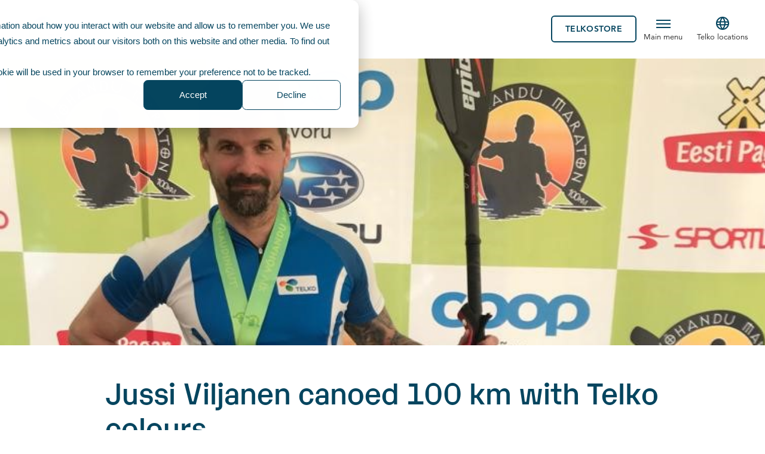

--- FILE ---
content_type: text/html; charset=UTF-8
request_url: https://www.telko.com/en/blog/jussi-viljanen-canoed-100-km-with-telko-colours
body_size: 13386
content:
<!doctype html><html lang="en"><head><script type="application/javascript" id="hs-cookie-banner-scan" data-hs-allowed="true" src="/_hcms/cookie-banner/auto-blocking.js?portalId=1793567&amp;domain=www.telko.com"></script>
    <meta charset="utf-8">
    <title>Jussi Viljanen canoed 100 km with Telko colours</title>
    <link rel="shortcut icon" href="https://www.telko.com/hubfs/Telko%202017/icons/Favicons/favicon.ico">
    <meta name="description" content="Jussi Viljanen, Telko Sales manager, participated in a canoeing competition in Võru, Estonia. Jussi, a Finn of multiple endurance sports, canoed 100 km.">
    <meta name="google-site-verification" content="KSeXkyn6nGTDXiTgRSnPsPe7L6L16hvb8qdll-ESBJs">
    
    
    
      
    
    
    
    <meta name="viewport" content="width=device-width, initial-scale=1">

    <script src="/hs/hsstatic/jquery-libs/static-1.1/jquery/jquery-1.7.1.js"></script>
<script>hsjQuery = window['jQuery'];</script>
    <meta property="og:description" content="Jussi Viljanen, Telko Sales manager, participated in a canoeing competition in Võru, Estonia. Jussi, a Finn of multiple endurance sports, canoed 100 km.">
    <meta property="og:title" content="Jussi Viljanen canoed 100 km with Telko colours">
    <meta name="twitter:description" content="Jussi Viljanen, Telko Sales manager, participated in a canoeing competition in Võru, Estonia. Jussi, a Finn of multiple endurance sports, canoed 100 km.">
    <meta name="twitter:title" content="Jussi Viljanen canoed 100 km with Telko colours">

    

    
    <style>
a.cta_button{-moz-box-sizing:content-box !important;-webkit-box-sizing:content-box !important;box-sizing:content-box !important;vertical-align:middle}.hs-breadcrumb-menu{list-style-type:none;margin:0px 0px 0px 0px;padding:0px 0px 0px 0px}.hs-breadcrumb-menu-item{float:left;padding:10px 0px 10px 10px}.hs-breadcrumb-menu-divider:before{content:'›';padding-left:10px}.hs-featured-image-link{border:0}.hs-featured-image{float:right;margin:0 0 20px 20px;max-width:50%}@media (max-width: 568px){.hs-featured-image{float:none;margin:0;width:100%;max-width:100%}}.hs-screen-reader-text{clip:rect(1px, 1px, 1px, 1px);height:1px;overflow:hidden;position:absolute !important;width:1px}
</style>

<link rel="stylesheet" href="https://www.telko.com/hubfs/hub_generated/template_assets/1/112637895876/1768662727855/template_main.min.css">
<link rel="stylesheet" href="https://www.telko.com/hubfs/hub_generated/template_assets/1/112636306877/1768662732063/template_blog.min.css">
<link rel="stylesheet" href="https://www.telko.com/hubfs/hub_generated/template_assets/1/112637961662/1768662736931/template_theme-overrides.css">
<link rel="stylesheet" href="https://www.telko.com/hubfs/hub_generated/module_assets/1/195901059299/1744324514060/module_related_posts.min.css">
    

    
<!--  Added by GoogleAnalytics integration -->
<script>
var _hsp = window._hsp = window._hsp || [];
_hsp.push(['addPrivacyConsentListener', function(consent) { if (consent.allowed || (consent.categories && consent.categories.analytics)) {
  (function(i,s,o,g,r,a,m){i['GoogleAnalyticsObject']=r;i[r]=i[r]||function(){
  (i[r].q=i[r].q||[]).push(arguments)},i[r].l=1*new Date();a=s.createElement(o),
  m=s.getElementsByTagName(o)[0];a.async=1;a.src=g;m.parentNode.insertBefore(a,m)
})(window,document,'script','//www.google-analytics.com/analytics.js','ga');
  ga('create','UA-31551329-1','auto');
  ga('send','pageview');
}}]);
</script>

<!-- /Added by GoogleAnalytics integration -->

<!--  Added by GoogleAnalytics4 integration -->
<script>
var _hsp = window._hsp = window._hsp || [];
window.dataLayer = window.dataLayer || [];
function gtag(){dataLayer.push(arguments);}

var useGoogleConsentModeV2 = true;
var waitForUpdateMillis = 1000;


if (!window._hsGoogleConsentRunOnce) {
  window._hsGoogleConsentRunOnce = true;

  gtag('consent', 'default', {
    'ad_storage': 'denied',
    'analytics_storage': 'denied',
    'ad_user_data': 'denied',
    'ad_personalization': 'denied',
    'wait_for_update': waitForUpdateMillis
  });

  if (useGoogleConsentModeV2) {
    _hsp.push(['useGoogleConsentModeV2'])
  } else {
    _hsp.push(['addPrivacyConsentListener', function(consent){
      var hasAnalyticsConsent = consent && (consent.allowed || (consent.categories && consent.categories.analytics));
      var hasAdsConsent = consent && (consent.allowed || (consent.categories && consent.categories.advertisement));

      gtag('consent', 'update', {
        'ad_storage': hasAdsConsent ? 'granted' : 'denied',
        'analytics_storage': hasAnalyticsConsent ? 'granted' : 'denied',
        'ad_user_data': hasAdsConsent ? 'granted' : 'denied',
        'ad_personalization': hasAdsConsent ? 'granted' : 'denied'
      });
    }]);
  }
}

gtag('js', new Date());
gtag('set', 'developer_id.dZTQ1Zm', true);
gtag('config', 'G-KLMFKVFSVK');
</script>
<script async src="https://www.googletagmanager.com/gtag/js?id=G-KLMFKVFSVK"></script>

<!-- /Added by GoogleAnalytics4 integration -->


<link rel="stylesheet" href="https://maxcdn.bootstrapcdn.com/font-awesome/4.5.0/css/font-awesome.min.css">
<!-- Lucky Orange Tracking Code -->
<script type="text/javascript">
window.__lo_site_id = 173268;

(function() {
var wa = document.createElement('script'); wa.type = 'text/javascript'; wa.async = true;
wa.src = 'https://d10lpsik1i8c69.cloudfront.net/w.js';
var s = document.getElementsByTagName('script')[0]; s.parentNode.insertBefore(wa, s);
 })();
</script>
<!-- End Lucky Orange Code -->
<!-- Hotjar Tracking Code for https://www.telko.com -->
<script>
    (function(h,o,t,j,a,r){
        h.hj=h.hj||function(){(h.hj.q=h.hj.q||[]).push(arguments)};
        h._hjSettings={hjid:3130533,hjsv:6};
        a=o.getElementsByTagName('head')[0];
        r=o.createElement('script');r.async=1;
        r.src=t+h._hjSettings.hjid+j+h._hjSettings.hjsv;
        a.appendChild(r);
    })(window,document,'https://static.hotjar.com/c/hotjar-','.js?sv=');
</script>
<!-- Luckyorange -->
<script async defer src="https://tools.luckyorange.com/core/lo.js?site-id=b1712af8"></script>
<link rel="amphtml" href="https://www.telko.com/en/blog/jussi-viljanen-canoed-100-km-with-telko-colours?hs_amp=true">

<meta property="og:image" content="https://www.telko.com/hubfs/Henkil%C3%B6kuvia/Jussi%20Viljanen_ver3.jpg">
<meta property="og:image:width" content="754">
<meta property="og:image:height" content="531">
<meta property="og:image:alt" content="Jussi Viljanen_ver3">
<meta name="twitter:image" content="https://www.telko.com/hubfs/Henkil%C3%B6kuvia/Jussi%20Viljanen_ver3.jpg">
<meta name="twitter:image:alt" content="Jussi Viljanen_ver3">

<meta property="og:url" content="https://www.telko.com/en/blog/jussi-viljanen-canoed-100-km-with-telko-colours">
<meta name="twitter:card" content="summary_large_image">
<meta name="twitter:creator" content="@telkoltd">

<link rel="canonical" href="https://www.telko.com/en/blog/jussi-viljanen-canoed-100-km-with-telko-colours">

<meta property="og:type" content="article">
<link rel="alternate" type="application/rss+xml" href="https://www.telko.com/en/blog/rss.xml">
<meta name="twitter:domain" content="www.telko.com">
<script src="//platform.linkedin.com/in.js" type="text/javascript">
    lang: en_US
</script>

<meta http-equiv="content-language" content="en">






  <meta name="generator" content="HubSpot"></head>
  <body>
    <div class="body-wrapper   hs-content-id-10925047152 hs-blog-post hs-blog-id-5586046752">
      
        <div data-global-resource-path="Telko_2024/Telko 2024/templates/partials/header.html"><header class="header">
  
  <a href="#main-content" class="header__skip">Skip to content</a>


  <div class="header__container content-wrapper">
    <div class="header-content">
  <div class="header-content__main">
    <div class="header__logo">
      
      
      <a href="https://www.telko.com/">
        
        
        
        
        
        
        <img src="https://www.telko.com/hs-fs/hubfs/Telko%202017/logos/Telko_logo_ilmantaustaa-01.png?width=303&amp;height=154&amp;name=Telko_logo_ilmantaustaa-01.png" alt="Telko_logo_ilmantaustaa-01" loading="lazy" width="303" height="154" style="max-width: 100%; height: auto;" srcset="https://www.telko.com/hs-fs/hubfs/Telko%202017/logos/Telko_logo_ilmantaustaa-01.png?width=152&amp;height=77&amp;name=Telko_logo_ilmantaustaa-01.png 152w, https://www.telko.com/hs-fs/hubfs/Telko%202017/logos/Telko_logo_ilmantaustaa-01.png?width=303&amp;height=154&amp;name=Telko_logo_ilmantaustaa-01.png 303w, https://www.telko.com/hs-fs/hubfs/Telko%202017/logos/Telko_logo_ilmantaustaa-01.png?width=455&amp;height=231&amp;name=Telko_logo_ilmantaustaa-01.png 455w, https://www.telko.com/hs-fs/hubfs/Telko%202017/logos/Telko_logo_ilmantaustaa-01.png?width=606&amp;height=308&amp;name=Telko_logo_ilmantaustaa-01.png 606w, https://www.telko.com/hs-fs/hubfs/Telko%202017/logos/Telko_logo_ilmantaustaa-01.png?width=758&amp;height=385&amp;name=Telko_logo_ilmantaustaa-01.png 758w, https://www.telko.com/hs-fs/hubfs/Telko%202017/logos/Telko_logo_ilmantaustaa-01.png?width=909&amp;height=462&amp;name=Telko_logo_ilmantaustaa-01.png 909w" sizes="(max-width: 303px) 100vw, 303px">
        
      </a>
    </div>
    <div class="header__menu">
      
      
      <div class="nav-item">
        <span class="hs-skip-lang-url-rewrite" data-link="products">Products</span>
      </div>
      
      <div class="nav-item">
        <span class="hs-skip-lang-url-rewrite" data-link="services">Services</span>
      </div>
      
      <div class="nav-item">
        <span class="hs-skip-lang-url-rewrite" data-link="sustainability">Sustainability</span>
      </div>
      
      <div class="nav-item">
        <span class="hs-skip-lang-url-rewrite" data-link="about-us">About Us</span>
      </div>
      
      <div class="nav-item">
        <span class="hs-skip-lang-url-rewrite" data-link="news-and-materials">News &amp; Materials</span>
      </div>
      
    </div>
  </div>
  <div class="header-content__side">
    <div class="header__buttons">
      
      <div class="header-buttons__item">
        
        
        <a class="basic-button basic-button--gradient-blue" href="https://www.telko.com/contact">
          Contact Us
        </a>
      </div>
      
      <div class="header-buttons__item">
        
        
        <a class="basic-button basic-button--dark" href="https://www.telkostore.com/" target="_blank" rel="noopener">
          TelkoStore
        </a>
      </div>
      
    </div>
    <div class="header__icons">
      <div class="header-icons__search">
        <a href="/hs-search-results"><svg xmlns="http://www.w3.org/2000/svg" width="26" height="27" viewbox="0 0 26 27" fill="none">
          <mask id="mask0_2089_3497" style="mask-type:alpha" maskunits="userSpaceOnUse" x="0" y="0" width="26" height="27">
            <rect y="0.5" width="26" height="26" fill="#D9D9D9" />
          </mask>
          <g mask="url(#mask0_2089_3497)">
            <path d="M21.4405 23.4347L14.3758 16.3743C13.8385 16.817 13.213 17.1642 12.4995 17.4159C11.7859 17.6676 11.0233 17.7935 10.2115 17.7935C8.2205 17.7935 6.53466 17.1027 5.15395 15.7211C3.77324 14.3394 3.08289 12.6662 3.08289 10.7012C3.08289 8.736 3.77369 7.06261 5.1553 5.681C6.53709 4.29939 8.21346 3.60858 10.1844 3.60858C12.1555 3.60858 13.8289 4.29939 15.2046 5.681C16.5802 7.06261 17.2681 8.7369 17.2681 10.7039C17.2681 11.4931 17.1452 12.2426 16.8995 12.9523C16.6539 13.6619 16.2976 14.3148 15.8305 14.911L22.9155 21.9619L21.4405 23.4347ZM10.195 15.7419C11.5932 15.7419 12.7796 15.2504 13.7543 14.2675C14.7289 13.2846 15.2162 12.0958 15.2162 10.7012C15.2162 9.30637 14.7287 8.1175 13.7537 7.13456C12.7785 6.15162 11.5923 5.66014 10.195 5.66014C8.78772 5.66014 7.59253 6.15162 6.60941 7.13456C5.62628 8.1175 5.13472 9.30637 5.13472 10.7012C5.13472 12.0958 5.62601 13.2846 6.60859 14.2675C7.59136 15.2504 8.78682 15.7419 10.195 15.7419Z" fill="#05455F" />
          </g>
          </svg></a>
      </div>
      <div class="header-icons__menu">
        <div class="header-icons-menu__icon">
          <i></i>
          <i></i>
          <i></i>
          <i></i>
        </div>
        <span class="info">Main menu</span>
      </div>
      <div class="header-icons__lang">
        <div class="header-icons-lang__main">
          <svg xmlns="http://www.w3.org/2000/svg" width="24" height="24" viewbox="0 0 24 24" fill="none">
            <path d="M12 22C17.5228 22 22 17.5228 22 12C22 6.47715 17.5228 2 12 2C6.47715 2 2 6.47715 2 12C2 17.5228 6.47715 22 12 22Z" stroke="#05455F" stroke-width="2" stroke-linecap="round" stroke-linejoin="round" />
            <path d="M3 10L3.16548 9.98161C9.03709 9.32921 14.9629 9.32921 20.8345 9.98161L21 10" stroke="#05455F" stroke-width="2" stroke-linecap="round" stroke-linejoin="round" />
            <path d="M3 14L4.26979 14.1411C9.40746 14.7119 14.5925 14.7119 19.7302 14.1411L21 14" stroke="#05455F" stroke-width="2" stroke-linecap="round" stroke-linejoin="round" />
            <path d="M12 2C14.5013 4.73835 15.9228 8.29203 16 12C15.9228 15.708 14.5013 19.2616 12 22C9.49872 19.2616 8.07725 15.708 8 12C8.07725 8.29203 9.49872 4.73835 12 2V2Z" stroke="#05455F" stroke-width="2" stroke-linecap="round" stroke-linejoin="round" />
          </svg>
          <span class="info">Telko locations</span>
        </div>
      </div>
    </div>
  </div>
</div>

<script>
document.addEventListener("DOMContentLoaded", () => {
  const currentPath = window.location.pathname;
  const navItems = document.querySelectorAll('.header__menu .nav-item > span');

  navItems.forEach(item => {
    const dataLink = item.getAttribute('data-link');
    const regex = new RegExp(`^/${dataLink.split('-')[0]}`, 'i'); // Match the start of the path with the first segment of data-link

    if (regex.test(currentPath)) {
      item.classList.add('active');
    }
  });
});
</script>
  </div>
  <div class="header__submenu">
    

















































































<div class="submenu__container">
  <div class="submenu__wrapper content-wrapper">
    <div class="submenu">
      <div class="submenu__first-level">
        
        <div class="submenu-first-level__item" data-link="products">
          <span class="basic-button basic-button--arrow-dark cursor-pointer">
            Products
          </span>
        </div>
        
        <div class="submenu-first-level__item" data-link="services">
          <span class="basic-button basic-button--arrow-dark cursor-pointer">
            Services
          </span>
        </div>
        
        <div class="submenu-first-level__item" data-link="sustainability">
          <span class="basic-button basic-button--arrow-dark cursor-pointer">
            Sustainability
          </span>
        </div>
        
        <div class="submenu-first-level__item" data-link="about-us">
          <span class="basic-button basic-button--arrow-dark cursor-pointer">
            About Us
          </span>
        </div>
        
        <div class="submenu-first-level__item" data-link="news-and-materials">
          <span class="basic-button basic-button--arrow-dark cursor-pointer">
            News &amp; Materials
          </span>
        </div>
        
      </div>
      <div class="submenu__second-level">
        
        <div class="submenu-second-level__item" data-main="products">
          
          
          
          <div class="submenu-second-level-item__main">
            
            
            <a class="basic-button basic-button--arrow-dark " href="https://www.telko.com/products-and-services">
              Products
            </a>
          </div>

          
          
          
          
          
          
          
          
          
          
          
          
          <div class="submenu-second-level-item__child">
            
            
            <a class="basic-button basic-button--arrow-dark " href="https://www.telko.com/products/plastics">
              Plastics
            </a>
            
            <div class="submenu-second-level-item-child__item">
              
              
              
              <a class="h6 " href="https://www.telko.com/products/plastics/technical-plastics">
                Engineering Plastics
              </a>
              
              
              
              <a class="h6 " href="https://www.telko.com/products/plastics/masterbatches-additives">
                Masterbatches &amp; Additives
              </a>
              
              
              
              <a class="h6 " href="https://www.telko.com/products/plastics/polyolefins">
                PP, PE, PS
              </a>
              
              
              
              <a class="h6 " href="https://www.telko.com/products/green-portfolio/plastics">
                Sustainable Plastics
              </a>
              
            </div>
            
          </div>
          
          <div class="submenu-second-level-item__child">
            
            
            <a class="basic-button basic-button--arrow-dark " href="https://www.telko.com/products/automotive-lubricants">
              Automotive
            </a>
            
            <div class="submenu-second-level-item-child__item">
              
              
              
              <a class="h6 " href="https://www.telko.com/products/car-chemicals/castrol">
                Castrol
              </a>
              
              
              
              <a class="h6 " href="https://www.telko.com/products/car-chemicals/coolants">
                Coolants
              </a>
              
              
              
              <a class="h6 " href="https://www.telko.com/products/car-chemicals/windscreen-washes">
                Windscreen washes
              </a>
              
              
              
              <a class="h6 " href="https://www.telko.com/products/car-chemicals/degreasers-and-cleaners">
                Degreasers and cleaners
              </a>
              
            </div>
            
          </div>
          
          <div class="submenu-second-level-item__child">
            
            
            <a class="basic-button basic-button--arrow-dark " href="https://www.telko.com/products/industrial-chemicals">
              Chemicals
            </a>
            
            <div class="submenu-second-level-item-child__item">
              
              
              
              <a class="h6 " href="https://www.telko.com/products/industrial-chemicals/heat-transfer-fluids">
                Heat Transfer Fluids
              </a>
              
              
              
              <a class="h6 " href="https://www.telko.com/products/industrial-chemicals/home-and-personal-care">
                Home and Personal Care
              </a>
              
              
              
              <a class="h6 " href="https://www.telko.com/products/industrial-chemicals/mining-and-metal">
                Mining and Metals
              </a>
              
              
              
              <a class="h6 " href="https://www.telko.com/en/products/industrial-chemicals/paints-and-coatings">
                Paints and Coatings
              </a>
              
              
              
              <a class="h6 " href="https://www.telko.com/products/industrial-chemicals/paper-print-and-packaging">
                Paper, Print and Packaging
              </a>
              
              
              
              <a class="h6 " href="https://www.telko.com/products/industrial-chemicals/road-construction">
                Road Construction
              </a>
              
              
              
              <a class="h6 " href="https://www.telko.com/products/industrial-chemicals/solvents">
                Solvents
              </a>
              
              
              
              <a class="h6 " href="https://www.telko.com/products/industrial-chemicals/inorganics">
                Inorganics
              </a>
              
            </div>
            
          </div>
          
          <div class="submenu-second-level-item__child">
            
            
            <a class="basic-button basic-button--arrow-dark " href="https://www.telko.com/products/environmental-safety">
              Environmental Safety
            </a>
            
            <div class="submenu-second-level-item-child__item">
              
              
              
              <a class="h6 " href="https://www.telko.com/products/environmental-safety/absorbents">
                Absorbents
              </a>
              
              
              
              <a class="h6 " href="https://www.telko.com/products/environmental-safety/grippy-floor-mats">
                Grippy Floor Mats
              </a>
              
              
              
              <a class="h6 " href="https://www.telko.com/products/environmental-safety/flood-control">
                Flood Control
              </a>
              
              
              
              <a class="h6 " href="https://www.telko.com/products/environmental-safety/firefighting-foams">
                Firefighting Foams
              </a>
              
              
              
              <a class="h6 " href="https://www.telko.com/products/environmental-safety/fireproof-fabrics">
                Fireproof Fabrics
              </a>
              
            </div>
            
          </div>
          
          <div class="submenu-second-level-item__child">
            
            
            <a class="basic-button basic-button--arrow-dark " href="https://www.telko.com/products/industrial-lubricants">
              Industrial Lubricants
            </a>
            
            <div class="submenu-second-level-item-child__item">
              
              
              
              <a class="h6 " href="https://www.telko.com/products/industrial-lubricants/metalworking-fluids">
                Metalworking fluids
              </a>
              
              
              
              <a class="h6 " href="https://www.telko.com/products/industrial-lubricants/cleaners-and-corrosion-prevention">
                Cleaners and Corrosion Prevention
              </a>
              
              
              
              <a class="h6 " href="https://www.telko.com/products/industrial-lubricants/gear-oils">
                Gear Oils
              </a>
              
              
              
              <a class="h6 " href="https://www.telko.com/products/industrial-lubricants/greases">
                Greases
              </a>
              
              
              
              <a class="h6 " href="https://www.telko.com/products/industrial-lubricants/memolub">
                Memolub
              </a>
              
              
              
              <a class="h6 " href="https://www.telko.com/products/industrial-lubricants/mould-oils">
                Mould Oils
              </a>
              
              
              
              <a class="h6 " href="https://www.telko.com/products/industrial-lubricants/services">
                Services
              </a>
              
            </div>
            
          </div>
          
          <div class="submenu-second-level-item__child">
            
            
            <a class="basic-button basic-button--arrow-dark " href="https://www.telko.com/products/marine-and-energy-lubricants">
              Marine and Energy Lubricants
            </a>
            
            <div class="submenu-second-level-item-child__item">
              
              
              
              <a class="h6 " href="https://www.telko.com/products/marine-and-enrgy-lubricants/marine">
                Marine applications
              </a>
              
              
              
              <a class="h6 " href="https://www.telko.com/products/marine-and-energy-lubricants/energy">
                Energy Applications
              </a>
              
            </div>
            
          </div>
          
        </div>
        
        <div class="submenu-second-level__item" data-main="services">
          
          
          <div class="submenu-second-level-item__child">
            
            
            <a class="basic-button basic-button--arrow-dark " href="https://www.telko.com/services">
              Telko Services
            </a>
            
            <div class="submenu-second-level-item-child__item">
              
              
              
              <a class="h6 " href="https://www.telko.com/services#technicalsupport">
                Technical Support
              </a>
              
              
              
              <a class="h6 " href="https://www.telko.com/services#productdevelopmentsupport">
                Product and Development Support
              </a>
              
              
              
              <a class="h6 " href="https://www.telko.com/services#storingandpackaging">
                Storing and Packaging
              </a>
              
              
              
              <a class="h6 " href="https://www.telko.com/services#sourcingandlogistics">
                Sourcing and Logistics
              </a>
              
              
              
              <a class="h6 " href="https://www.telko.com/services#tollmanufacturing">
                Toll Manufacturing
              </a>
              
            </div>
            
          </div>
          
          <div class="submenu-second-level-item__child">
            
            
            <a class="basic-button basic-button--arrow-dark " href="https://www.telko.com/products/industrial-lubricants/services">
              Lubrication Services
            </a>
            
          </div>
          
        </div>
        
        <div class="submenu-second-level__item" data-main="sustainability">
          
          
          <div class="submenu-second-level-item__child">
            
            
            <a class="basic-button basic-button--arrow-dark " href="https://www.telko.com/sustainability">
              Sustainability
            </a>
            
            <div class="submenu-second-level-item-child__item">
              
              
              
              <a class="h6 " href="https://www.telko.com/sustainability/our-esg-approach">
                Our ESG Approach
              </a>
              
              
              
              <a class="h6 " href="https://www.telko.com/sustainability/our-targets">
                Our Targets
              </a>
              
              
              
              <a class="h6 " href="https://www.telko.com/sustainability/our-progress">
                Our Progress
              </a>
              
              
              
              <a class="h6 " href="https://www.telko.com/sustainability/our-commitments-and-recognitions">
                Our Commitments
              </a>
              
              
              
              <a class="h6 " href="https://www.telko.com/sustainability/downloadables">
                Sustainability Downloadables
              </a>
              
            </div>
            
          </div>
          
        </div>
        
        <div class="submenu-second-level__item" data-main="about-us">
          
          
          <div class="submenu-second-level-item__child">
            
            
            <a class="basic-button basic-button--arrow-dark " href="https://www.telko.com/about-us">
              About Us
            </a>
            
            <div class="submenu-second-level-item-child__item">
              
              
              
              <a class="h6 " href="https://www.telko.com/about-us">
                Telko in brief
              </a>
              
              
              
              <a class="h6 " href="https://www.telko.com/telko-effect">
                Our value proposition: Telko Effect
              </a>
              
              
              
              <a class="h6 " href="https://www.telko.com/products/green-portfolio">
                Sustainable products: SmartFuture
              </a>
              
              
              
              <a class="h6 " href="https://www.telko.com/about-us/telko-locations-and-companies">
                Telko locations and companies
              </a>
              
            </div>
            
          </div>
          
          <div class="submenu-second-level-item__child">
            
            
            <a class="basic-button basic-button--arrow-dark " href="https://www.telko.com/careers">
              Telko careers
            </a>
            
          </div>
          
        </div>
        
        <div class="submenu-second-level__item" data-main="news-and-materials">
          
          
          <div class="submenu-second-level-item__child">
            
            
            <a class="basic-button basic-button--arrow-dark " href="https://www.telko.com/news">
              News and blog posts
            </a>
            
          </div>
          
          <div class="submenu-second-level-item__child">
            
            
            <a class="basic-button basic-button--arrow-dark " href="https://www.telko.com/news-materials/downloadables">
              Downloadables
            </a>
            
          </div>
          
          <div class="submenu-second-level-item__child">
            
            
            <a class="basic-button basic-button--arrow-dark " href="https://www.telko.com/news-materials/calendar">
              Telko Event Calendar
            </a>
            
          </div>
          
        </div>
        
      </div>
      <div class="submenu__third-level">
        
        <div class="submenu-third-level__item" data-main="products">
          <div class="submenu-third-level-item__image">
            
            
            
            
            
            
            <img src="https://www.telko.com/hs-fs/hubfs/Telko%20Effect/Telko%20Effect%20launch/TelkoEffect_some2.jpg?width=1200&amp;height=628&amp;name=TelkoEffect_some2.jpg" alt="TelkoEffect_some2" loading="lazy" width="1200" height="628" style="max-width: 100%; height: auto;" srcset="https://www.telko.com/hs-fs/hubfs/Telko%20Effect/Telko%20Effect%20launch/TelkoEffect_some2.jpg?width=600&amp;height=314&amp;name=TelkoEffect_some2.jpg 600w, https://www.telko.com/hs-fs/hubfs/Telko%20Effect/Telko%20Effect%20launch/TelkoEffect_some2.jpg?width=1200&amp;height=628&amp;name=TelkoEffect_some2.jpg 1200w, https://www.telko.com/hs-fs/hubfs/Telko%20Effect/Telko%20Effect%20launch/TelkoEffect_some2.jpg?width=1800&amp;height=942&amp;name=TelkoEffect_some2.jpg 1800w, https://www.telko.com/hs-fs/hubfs/Telko%20Effect/Telko%20Effect%20launch/TelkoEffect_some2.jpg?width=2400&amp;height=1256&amp;name=TelkoEffect_some2.jpg 2400w, https://www.telko.com/hs-fs/hubfs/Telko%20Effect/Telko%20Effect%20launch/TelkoEffect_some2.jpg?width=3000&amp;height=1570&amp;name=TelkoEffect_some2.jpg 3000w, https://www.telko.com/hs-fs/hubfs/Telko%20Effect/Telko%20Effect%20launch/TelkoEffect_some2.jpg?width=3600&amp;height=1884&amp;name=TelkoEffect_some2.jpg 3600w" sizes="(max-width: 1200px) 100vw, 1200px">
            
          </div>
          <div class="submenu-third-level-item__content">
            <p class="h4">Telko Products and Services</p>
<p>We serve customers and wide industries through our portfolio of plastics, chemicals and lubricants solutions, raw materials and support services.&nbsp;</p>
            
            <div class="submenu-third-level-item-content__button">
              
              
              <a class="basic-button basic-button--gradient-blue" href="https://www.telko.com/products-and-services">
                Our solutions
              </a>
            </div>
            
          </div>
        </div>
        
        <div class="submenu-third-level__item" data-main="services">
          <div class="submenu-third-level-item__image">
            
            
            
            
            
            
            <img src="https://www.telko.com/hs-fs/hubfs/Pictures/Services/services-hero.jpg?width=1920&amp;height=1080&amp;name=services-hero.jpg" alt="services-hero" loading="lazy" width="1920" height="1080" style="max-width: 100%; height: auto;" srcset="https://www.telko.com/hs-fs/hubfs/Pictures/Services/services-hero.jpg?width=960&amp;height=540&amp;name=services-hero.jpg 960w, https://www.telko.com/hs-fs/hubfs/Pictures/Services/services-hero.jpg?width=1920&amp;height=1080&amp;name=services-hero.jpg 1920w, https://www.telko.com/hs-fs/hubfs/Pictures/Services/services-hero.jpg?width=2880&amp;height=1620&amp;name=services-hero.jpg 2880w, https://www.telko.com/hs-fs/hubfs/Pictures/Services/services-hero.jpg?width=3840&amp;height=2160&amp;name=services-hero.jpg 3840w, https://www.telko.com/hs-fs/hubfs/Pictures/Services/services-hero.jpg?width=4800&amp;height=2700&amp;name=services-hero.jpg 4800w, https://www.telko.com/hs-fs/hubfs/Pictures/Services/services-hero.jpg?width=5760&amp;height=3240&amp;name=services-hero.jpg 5760w" sizes="(max-width: 1920px) 100vw, 1920px">
            
          </div>
          <div class="submenu-third-level-item__content">
            <p class="h4">Telko Services</p>
<p>With reliable and sustainable raw material distribution services Telko also offers advanced help and support in logistics, product development and use of raw materials.</p>
            
            <div class="submenu-third-level-item-content__button">
              
              
              <a class="basic-button basic-button--gradient-blue" href="https://www.telko.com/services">
                Telko Services
              </a>
            </div>
            
          </div>
        </div>
        
        <div class="submenu-third-level__item" data-main="sustainability">
          <div class="submenu-third-level-item__image">
            
            
            
            
            
            
            <img src="https://www.telko.com/hs-fs/hubfs/Telko_sustainability_2023_1920x1080px_some.jpg?width=1920&amp;height=1080&amp;name=Telko_sustainability_2023_1920x1080px_some.jpg" alt="Telko_sustainability_2023_1920x1080px_some" loading="lazy" width="1920" height="1080" style="max-width: 100%; height: auto;" srcset="https://www.telko.com/hs-fs/hubfs/Telko_sustainability_2023_1920x1080px_some.jpg?width=960&amp;height=540&amp;name=Telko_sustainability_2023_1920x1080px_some.jpg 960w, https://www.telko.com/hs-fs/hubfs/Telko_sustainability_2023_1920x1080px_some.jpg?width=1920&amp;height=1080&amp;name=Telko_sustainability_2023_1920x1080px_some.jpg 1920w, https://www.telko.com/hs-fs/hubfs/Telko_sustainability_2023_1920x1080px_some.jpg?width=2880&amp;height=1620&amp;name=Telko_sustainability_2023_1920x1080px_some.jpg 2880w, https://www.telko.com/hs-fs/hubfs/Telko_sustainability_2023_1920x1080px_some.jpg?width=3840&amp;height=2160&amp;name=Telko_sustainability_2023_1920x1080px_some.jpg 3840w, https://www.telko.com/hs-fs/hubfs/Telko_sustainability_2023_1920x1080px_some.jpg?width=4800&amp;height=2700&amp;name=Telko_sustainability_2023_1920x1080px_some.jpg 4800w, https://www.telko.com/hs-fs/hubfs/Telko_sustainability_2023_1920x1080px_some.jpg?width=5760&amp;height=3240&amp;name=Telko_sustainability_2023_1920x1080px_some.jpg 5760w" sizes="(max-width: 1920px) 100vw, 1920px">
            
          </div>
          <div class="submenu-third-level-item__content">
            <p class="h4">Sustainability at Telko</p>
<p><span lang="en-FI">Our sustainability pages offer an up-to-date, comprehensive view of our commitments and performance, replacing previous standalone reports to ensure ongoing transparency<span>&nbsp;</span></span><span lang="EN-US">with our stakeholders</span><span lang="en-FI">.</span></p>
            
            <div class="submenu-third-level-item-content__button">
              
              
              <a class="basic-button basic-button--gradient-blue" href="https://www.telko.com/sustainability">
                Sustainability
              </a>
            </div>
            
          </div>
        </div>
        
        <div class="submenu-third-level__item" data-main="about-us">
          <div class="submenu-third-level-item__image">
            
            
            
            
            
            
            <img src="https://www.telko.com/hs-fs/hubfs/Telko%20Effect/Telko%20Effect%20launch/Telko_Effect_Email_1200x628px_1.jpg?width=1200&amp;height=628&amp;name=Telko_Effect_Email_1200x628px_1.jpg" alt="Telko_Effect_Email_1200x628px_1" loading="lazy" width="1200" height="628" style="max-width: 100%; height: auto;" srcset="https://www.telko.com/hs-fs/hubfs/Telko%20Effect/Telko%20Effect%20launch/Telko_Effect_Email_1200x628px_1.jpg?width=600&amp;height=314&amp;name=Telko_Effect_Email_1200x628px_1.jpg 600w, https://www.telko.com/hs-fs/hubfs/Telko%20Effect/Telko%20Effect%20launch/Telko_Effect_Email_1200x628px_1.jpg?width=1200&amp;height=628&amp;name=Telko_Effect_Email_1200x628px_1.jpg 1200w, https://www.telko.com/hs-fs/hubfs/Telko%20Effect/Telko%20Effect%20launch/Telko_Effect_Email_1200x628px_1.jpg?width=1800&amp;height=942&amp;name=Telko_Effect_Email_1200x628px_1.jpg 1800w, https://www.telko.com/hs-fs/hubfs/Telko%20Effect/Telko%20Effect%20launch/Telko_Effect_Email_1200x628px_1.jpg?width=2400&amp;height=1256&amp;name=Telko_Effect_Email_1200x628px_1.jpg 2400w, https://www.telko.com/hs-fs/hubfs/Telko%20Effect/Telko%20Effect%20launch/Telko_Effect_Email_1200x628px_1.jpg?width=3000&amp;height=1570&amp;name=Telko_Effect_Email_1200x628px_1.jpg 3000w, https://www.telko.com/hs-fs/hubfs/Telko%20Effect/Telko%20Effect%20launch/Telko_Effect_Email_1200x628px_1.jpg?width=3600&amp;height=1884&amp;name=Telko_Effect_Email_1200x628px_1.jpg 3600w" sizes="(max-width: 1200px) 100vw, 1200px">
            
          </div>
          <div class="submenu-third-level-item__content">
            <p class="h4">The Telko Effect</p>
<p><span>In essence, unleashing the Telko Effect means improved: quality, productivity, sustainability, and finally, efficient use of costs and resources. It is our value proposition.&nbsp;</span></p>
            
            <div class="submenu-third-level-item-content__button">
              
              
              <a class="basic-button basic-button--gradient-blue" href="https://www.telko.com/telko-effect">
                The Telko Effect
              </a>
            </div>
            
          </div>
        </div>
        
        <div class="submenu-third-level__item" data-main="news-&amp;-materials">
          <div class="submenu-third-level-item__image">
            
            
            
            
            
            
            <img src="https://www.telko.com/hs-fs/hubfs/Telko%20Effect/Telko%20Effect%20launch/TelkoEffect_some3.jpg?width=1200&amp;height=628&amp;name=TelkoEffect_some3.jpg" alt="TelkoEffect_some3" loading="lazy" width="1200" height="628" style="max-width: 100%; height: auto;" srcset="https://www.telko.com/hs-fs/hubfs/Telko%20Effect/Telko%20Effect%20launch/TelkoEffect_some3.jpg?width=600&amp;height=314&amp;name=TelkoEffect_some3.jpg 600w, https://www.telko.com/hs-fs/hubfs/Telko%20Effect/Telko%20Effect%20launch/TelkoEffect_some3.jpg?width=1200&amp;height=628&amp;name=TelkoEffect_some3.jpg 1200w, https://www.telko.com/hs-fs/hubfs/Telko%20Effect/Telko%20Effect%20launch/TelkoEffect_some3.jpg?width=1800&amp;height=942&amp;name=TelkoEffect_some3.jpg 1800w, https://www.telko.com/hs-fs/hubfs/Telko%20Effect/Telko%20Effect%20launch/TelkoEffect_some3.jpg?width=2400&amp;height=1256&amp;name=TelkoEffect_some3.jpg 2400w, https://www.telko.com/hs-fs/hubfs/Telko%20Effect/Telko%20Effect%20launch/TelkoEffect_some3.jpg?width=3000&amp;height=1570&amp;name=TelkoEffect_some3.jpg 3000w, https://www.telko.com/hs-fs/hubfs/Telko%20Effect/Telko%20Effect%20launch/TelkoEffect_some3.jpg?width=3600&amp;height=1884&amp;name=TelkoEffect_some3.jpg 3600w" sizes="(max-width: 1200px) 100vw, 1200px">
            
          </div>
          <div class="submenu-third-level-item__content">
            <p class="h4">Telko News and Materials</p>
<p><span>Enjoy Telko's community – a hub full of free resources, such as expert blog posts, guides and e-books on plastics, chemicals and product development</span></p>
            
            <div class="submenu-third-level-item-content__button">
              
              
              <a class="basic-button basic-button--gradient-blue" href="https://www.telko.com/news">
                News and Blogs
              </a>
            </div>
            
          </div>
        </div>
        
      </div>
    </div>
    <div class="submenu-mobile">
      
      <div class="submenu-mobile__item">
        <div class="submmenu-mobile-item__first">
          <span class="basic-button basic-button--text">Products </span>
          <span class="submenu-mobile__toggle"><svg xmlns="http://www.w3.org/2000/svg" width="14" height="8" viewbox="0 0 14 8" fill="none">
            <path d="M1 0.999999L7 7L13 1" stroke="#05455F" stroke-width="2" stroke-linecap="round" stroke-linejoin="round" />
            </svg>
          </span>
        </div>
        <div class="submenu-mobile-item__second">
          
          
          
          <div class="submenu-mobile-item-second__item">
            <div class="submenu-mobile-item-second__item--link">
            
            
            <a class="basic-button basic-button--text " href="https://www.telko.com/products-and-services">
              Products
            </a>
            </div>
          </div>
          
          
          
          <div class="submenu-mobile-item-second__item">
              
            
            
            <div class="submenu-mobile-item-second__item--content">
              <a class="basic-button basic-button--text " href="https://www.telko.com/products/plastics">
              Plastics
            </a>
            
              <span class="submenu-mobile__toggle"><svg xmlns="http://www.w3.org/2000/svg" width="14" height="8" viewbox="0 0 14 8" fill="none">
            <path d="M1 0.999999L7 7L13 1" stroke="#05455F" stroke-width="2" stroke-linecap="round" stroke-linejoin="round" />
            </svg>
          </span>
            <div class="submenu-mobile-item__third">
              
              
              
              <a class="" href="https://www.telko.com/products/plastics/technical-plastics">
                Engineering Plastics
              </a>
              
              
              
              <a class="" href="https://www.telko.com/products/plastics/masterbatches-additives">
                Masterbatches &amp; Additives
              </a>
              
              
              
              <a class="" href="https://www.telko.com/products/plastics/polyolefins">
                PP, PE, PS
              </a>
              
              
              
              <a class="" href="https://www.telko.com/products/green-portfolio/plastics">
                Sustainable Plastics
              </a>
              
            </div>
            
            </div>
            
            
            
            
            <div class="submenu-mobile-item-second__item--content">
              <a class="basic-button basic-button--text " href="https://www.telko.com/products/automotive-lubricants">
              Automotive
            </a>
            
              <span class="submenu-mobile__toggle"><svg xmlns="http://www.w3.org/2000/svg" width="14" height="8" viewbox="0 0 14 8" fill="none">
            <path d="M1 0.999999L7 7L13 1" stroke="#05455F" stroke-width="2" stroke-linecap="round" stroke-linejoin="round" />
            </svg>
          </span>
            <div class="submenu-mobile-item__third">
              
              
              
              <a class="" href="https://www.telko.com/products/car-chemicals/castrol">
                Castrol
              </a>
              
              
              
              <a class="" href="https://www.telko.com/products/car-chemicals/coolants">
                Coolants
              </a>
              
              
              
              <a class="" href="https://www.telko.com/products/car-chemicals/windscreen-washes">
                Windscreen washes
              </a>
              
              
              
              <a class="" href="https://www.telko.com/products/car-chemicals/degreasers-and-cleaners">
                Degreasers and cleaners
              </a>
              
            </div>
            
            </div>
            
            
            
            
            <div class="submenu-mobile-item-second__item--content">
              <a class="basic-button basic-button--text " href="https://www.telko.com/products/industrial-chemicals">
              Chemicals
            </a>
            
              <span class="submenu-mobile__toggle"><svg xmlns="http://www.w3.org/2000/svg" width="14" height="8" viewbox="0 0 14 8" fill="none">
            <path d="M1 0.999999L7 7L13 1" stroke="#05455F" stroke-width="2" stroke-linecap="round" stroke-linejoin="round" />
            </svg>
          </span>
            <div class="submenu-mobile-item__third">
              
              
              
              <a class="" href="https://www.telko.com/products/industrial-chemicals/heat-transfer-fluids">
                Heat Transfer Fluids
              </a>
              
              
              
              <a class="" href="https://www.telko.com/products/industrial-chemicals/home-and-personal-care">
                Home and Personal Care
              </a>
              
              
              
              <a class="" href="https://www.telko.com/products/industrial-chemicals/mining-and-metal">
                Mining and Metals
              </a>
              
              
              
              <a class="" href="https://www.telko.com/en/products/industrial-chemicals/paints-and-coatings">
                Paints and Coatings
              </a>
              
              
              
              <a class="" href="https://www.telko.com/products/industrial-chemicals/paper-print-and-packaging">
                Paper, Print and Packaging
              </a>
              
              
              
              <a class="" href="https://www.telko.com/products/industrial-chemicals/road-construction">
                Road Construction
              </a>
              
              
              
              <a class="" href="https://www.telko.com/products/industrial-chemicals/solvents">
                Solvents
              </a>
              
              
              
              <a class="" href="https://www.telko.com/products/industrial-chemicals/inorganics">
                Inorganics
              </a>
              
            </div>
            
            </div>
            
            
            
            
            <div class="submenu-mobile-item-second__item--content">
              <a class="basic-button basic-button--text " href="https://www.telko.com/products/environmental-safety">
              Environmental Safety
            </a>
            
              <span class="submenu-mobile__toggle"><svg xmlns="http://www.w3.org/2000/svg" width="14" height="8" viewbox="0 0 14 8" fill="none">
            <path d="M1 0.999999L7 7L13 1" stroke="#05455F" stroke-width="2" stroke-linecap="round" stroke-linejoin="round" />
            </svg>
          </span>
            <div class="submenu-mobile-item__third">
              
              
              
              <a class="" href="https://www.telko.com/products/environmental-safety/absorbents">
                Absorbents
              </a>
              
              
              
              <a class="" href="https://www.telko.com/products/environmental-safety/grippy-floor-mats">
                Grippy Floor Mats
              </a>
              
              
              
              <a class="" href="https://www.telko.com/products/environmental-safety/flood-control">
                Flood Control
              </a>
              
              
              
              <a class="" href="https://www.telko.com/products/environmental-safety/firefighting-foams">
                Firefighting Foams
              </a>
              
              
              
              <a class="" href="https://www.telko.com/products/environmental-safety/fireproof-fabrics">
                Fireproof Fabrics
              </a>
              
            </div>
            
            </div>
            
            
            
            
            <div class="submenu-mobile-item-second__item--content">
              <a class="basic-button basic-button--text " href="https://www.telko.com/products/industrial-lubricants">
              Industrial Lubricants
            </a>
            
              <span class="submenu-mobile__toggle"><svg xmlns="http://www.w3.org/2000/svg" width="14" height="8" viewbox="0 0 14 8" fill="none">
            <path d="M1 0.999999L7 7L13 1" stroke="#05455F" stroke-width="2" stroke-linecap="round" stroke-linejoin="round" />
            </svg>
          </span>
            <div class="submenu-mobile-item__third">
              
              
              
              <a class="" href="https://www.telko.com/products/industrial-lubricants/metalworking-fluids">
                Metalworking fluids
              </a>
              
              
              
              <a class="" href="https://www.telko.com/products/industrial-lubricants/cleaners-and-corrosion-prevention">
                Cleaners and Corrosion Prevention
              </a>
              
              
              
              <a class="" href="https://www.telko.com/products/industrial-lubricants/gear-oils">
                Gear Oils
              </a>
              
              
              
              <a class="" href="https://www.telko.com/products/industrial-lubricants/greases">
                Greases
              </a>
              
              
              
              <a class="" href="https://www.telko.com/products/industrial-lubricants/memolub">
                Memolub
              </a>
              
              
              
              <a class="" href="https://www.telko.com/products/industrial-lubricants/mould-oils">
                Mould Oils
              </a>
              
              
              
              <a class="" href="https://www.telko.com/products/industrial-lubricants/services">
                Services
              </a>
              
            </div>
            
            </div>
            
            
            
            
            <div class="submenu-mobile-item-second__item--content">
              <a class="basic-button basic-button--text " href="https://www.telko.com/products/marine-and-energy-lubricants">
              Marine and Energy Lubricants
            </a>
            
              <span class="submenu-mobile__toggle"><svg xmlns="http://www.w3.org/2000/svg" width="14" height="8" viewbox="0 0 14 8" fill="none">
            <path d="M1 0.999999L7 7L13 1" stroke="#05455F" stroke-width="2" stroke-linecap="round" stroke-linejoin="round" />
            </svg>
          </span>
            <div class="submenu-mobile-item__third">
              
              
              
              <a class="" href="https://www.telko.com/products/marine-and-enrgy-lubricants/marine">
                Marine applications
              </a>
              
              
              
              <a class="" href="https://www.telko.com/products/marine-and-energy-lubricants/energy">
                Energy Applications
              </a>
              
            </div>
            
            </div>
            
            
            
          </div>
          
          
          
          
          
          
          
          
          
          
          
          
          
          
        </div>
      </div>
      
      <div class="submenu-mobile__item">
        <div class="submmenu-mobile-item__first">
          <span class="basic-button basic-button--text">Services </span>
          <span class="submenu-mobile__toggle"><svg xmlns="http://www.w3.org/2000/svg" width="14" height="8" viewbox="0 0 14 8" fill="none">
            <path d="M1 0.999999L7 7L13 1" stroke="#05455F" stroke-width="2" stroke-linecap="round" stroke-linejoin="round" />
            </svg>
          </span>
        </div>
        <div class="submenu-mobile-item__second">
          
          
          
          
          
          
          
          
          <div class="submenu-mobile-item-second__item">
              
            
            
            <div class="submenu-mobile-item-second__item--content">
              <a class="basic-button basic-button--text " href="https://www.telko.com/services">
              Telko Services
            </a>
            
              <span class="submenu-mobile__toggle"><svg xmlns="http://www.w3.org/2000/svg" width="14" height="8" viewbox="0 0 14 8" fill="none">
            <path d="M1 0.999999L7 7L13 1" stroke="#05455F" stroke-width="2" stroke-linecap="round" stroke-linejoin="round" />
            </svg>
          </span>
            <div class="submenu-mobile-item__third">
              
              
              
              <a class="" href="https://www.telko.com/services">
                Technical Support
              </a>
              
              
              
              <a class="" href="https://www.telko.com/services">
                Product and Development Support
              </a>
              
              
              
              <a class="" href="https://www.telko.com/services">
                Storing and Packaging
              </a>
              
              
              
              <a class="" href="https://www.telko.com/services">
                Sourcing and Logistics
              </a>
              
              
              
              <a class="" href="https://www.telko.com/services">
                Toll Manufacturing
              </a>
              
            </div>
            
            </div>
            
            
            
            
            <div class="submenu-mobile-item-second__item--content">
              <a class="basic-button basic-button--text " href="https://www.telko.com/products/industrial-lubricants/services">
              Lubrication Services
            </a>
            
            </div>
            
            
            
          </div>
          
          
          
          
          
          
          
          
          
          
          
        </div>
      </div>
      
      <div class="submenu-mobile__item">
        <div class="submmenu-mobile-item__first">
          <span class="basic-button basic-button--text">Sustainability </span>
          <span class="submenu-mobile__toggle"><svg xmlns="http://www.w3.org/2000/svg" width="14" height="8" viewbox="0 0 14 8" fill="none">
            <path d="M1 0.999999L7 7L13 1" stroke="#05455F" stroke-width="2" stroke-linecap="round" stroke-linejoin="round" />
            </svg>
          </span>
        </div>
        <div class="submenu-mobile-item__second">
          
          
          
          
          
          
          
          
          
          
          
          <div class="submenu-mobile-item-second__item">
              
            
            
            <div class="submenu-mobile-item-second__item--content">
              <a class="basic-button basic-button--text " href="https://www.telko.com/sustainability">
              Sustainability
            </a>
            
              <span class="submenu-mobile__toggle"><svg xmlns="http://www.w3.org/2000/svg" width="14" height="8" viewbox="0 0 14 8" fill="none">
            <path d="M1 0.999999L7 7L13 1" stroke="#05455F" stroke-width="2" stroke-linecap="round" stroke-linejoin="round" />
            </svg>
          </span>
            <div class="submenu-mobile-item__third">
              
              
              
              <a class="" href="https://www.telko.com/sustainability/our-esg-approach">
                Our ESG Approach
              </a>
              
              
              
              <a class="" href="https://www.telko.com/sustainability/our-targets">
                Our Targets
              </a>
              
              
              
              <a class="" href="https://www.telko.com/sustainability/our-progress">
                Our Progress
              </a>
              
              
              
              <a class="" href="https://www.telko.com/sustainability/our-commitments-and-recognitions">
                Our Commitments
              </a>
              
              
              
              <a class="" href="https://www.telko.com/sustainability/downloadables">
                Sustainability Downloadables
              </a>
              
            </div>
            
            </div>
            
            
            
          </div>
          
          
          
          
          
          
          
          
        </div>
      </div>
      
      <div class="submenu-mobile__item">
        <div class="submmenu-mobile-item__first">
          <span class="basic-button basic-button--text">About Us </span>
          <span class="submenu-mobile__toggle"><svg xmlns="http://www.w3.org/2000/svg" width="14" height="8" viewbox="0 0 14 8" fill="none">
            <path d="M1 0.999999L7 7L13 1" stroke="#05455F" stroke-width="2" stroke-linecap="round" stroke-linejoin="round" />
            </svg>
          </span>
        </div>
        <div class="submenu-mobile-item__second">
          
          
          
          
          
          
          
          
          
          
          
          
          
          
          <div class="submenu-mobile-item-second__item">
              
            
            
            <div class="submenu-mobile-item-second__item--content">
              <a class="basic-button basic-button--text " href="https://www.telko.com/about-us">
              About Us
            </a>
            
              <span class="submenu-mobile__toggle"><svg xmlns="http://www.w3.org/2000/svg" width="14" height="8" viewbox="0 0 14 8" fill="none">
            <path d="M1 0.999999L7 7L13 1" stroke="#05455F" stroke-width="2" stroke-linecap="round" stroke-linejoin="round" />
            </svg>
          </span>
            <div class="submenu-mobile-item__third">
              
              
              
              <a class="" href="https://www.telko.com/about-us">
                Telko in brief
              </a>
              
              
              
              <a class="" href="https://www.telko.com/telko-effect">
                Our value proposition: Telko Effect
              </a>
              
              
              
              <a class="" href="https://www.telko.com/products/green-portfolio">
                Sustainable products: SmartFuture
              </a>
              
              
              
              <a class="" href="https://www.telko.com/about-us/telko-locations-and-companies">
                Telko locations and companies
              </a>
              
            </div>
            
            </div>
            
            
            
            
            <div class="submenu-mobile-item-second__item--content">
              <a class="basic-button basic-button--text " href="https://www.telko.com/careers">
              Telko careers
            </a>
            
            </div>
            
            
            
          </div>
          
          
          
          
          
        </div>
      </div>
      
      <div class="submenu-mobile__item">
        <div class="submmenu-mobile-item__first">
          <span class="basic-button basic-button--text">News &amp; Materials </span>
          <span class="submenu-mobile__toggle"><svg xmlns="http://www.w3.org/2000/svg" width="14" height="8" viewbox="0 0 14 8" fill="none">
            <path d="M1 0.999999L7 7L13 1" stroke="#05455F" stroke-width="2" stroke-linecap="round" stroke-linejoin="round" />
            </svg>
          </span>
        </div>
        <div class="submenu-mobile-item__second">
          
          
          
          
          
          
          
          
          
          
          
          
          
          
          
          
          
          <div class="submenu-mobile-item-second__item">
              
            
            
            <div class="submenu-mobile-item-second__item--content">
              <a class="basic-button basic-button--text " href="https://www.telko.com/news">
              News and blog posts
            </a>
            
            </div>
            
            
            
            
            <div class="submenu-mobile-item-second__item--content">
              <a class="basic-button basic-button--text " href="https://www.telko.com/news-materials/downloadables">
              Downloadables
            </a>
            
            </div>
            
            
            
            
            <div class="submenu-mobile-item-second__item--content">
              <a class="basic-button basic-button--text " href="https://www.telko.com/news-materials/calendar">
              Telko Event Calendar
            </a>
            
            </div>
            
            
            
          </div>
          
          
        </div>
      </div>
      
      <div class="header-icons__search submenu-mobile__search">
        <a href="/hs-search-results"><svg xmlns="http://www.w3.org/2000/svg" width="26" height="27" viewbox="0 0 26 27" fill="none">
          <mask id="mask0_2089_3497" style="mask-type:alpha" maskunits="userSpaceOnUse" x="0" y="0" width="26" height="27">
            <rect y="0.5" width="26" height="26" fill="#D9D9D9" />
          </mask>
          <g mask="url(#mask0_2089_3497)">
            <path d="M21.4405 23.4347L14.3758 16.3743C13.8385 16.817 13.213 17.1642 12.4995 17.4159C11.7859 17.6676 11.0233 17.7935 10.2115 17.7935C8.2205 17.7935 6.53466 17.1027 5.15395 15.7211C3.77324 14.3394 3.08289 12.6662 3.08289 10.7012C3.08289 8.736 3.77369 7.06261 5.1553 5.681C6.53709 4.29939 8.21346 3.60858 10.1844 3.60858C12.1555 3.60858 13.8289 4.29939 15.2046 5.681C16.5802 7.06261 17.2681 8.7369 17.2681 10.7039C17.2681 11.4931 17.1452 12.2426 16.8995 12.9523C16.6539 13.6619 16.2976 14.3148 15.8305 14.911L22.9155 21.9619L21.4405 23.4347ZM10.195 15.7419C11.5932 15.7419 12.7796 15.2504 13.7543 14.2675C14.7289 13.2846 15.2162 12.0958 15.2162 10.7012C15.2162 9.30637 14.7287 8.1175 13.7537 7.13456C12.7785 6.15162 11.5923 5.66014 10.195 5.66014C8.78772 5.66014 7.59253 6.15162 6.60941 7.13456C5.62628 8.1175 5.13472 9.30637 5.13472 10.7012C5.13472 12.0958 5.62601 13.2846 6.60859 14.2675C7.59136 15.2504 8.78682 15.7419 10.195 15.7419Z" fill="#05455F" />
          </g>
          </svg></a>
      </div>
    </div>
  </div>
</div>
  </div>
  <div class="header__langmenu">
    <div class="langmenu__container">
  <div class="langmenu__wrapper content-wrapper">
    <div class="langmenu">
      <div class="langmenu__first-level">
        
        <div class="langmenu-first-level__item" data-link="belgium">
          
          
          <a class="basic-button basic-button--arrow-dark" href="https://www.telko.com/en-be/">
            Belgium
          </a>
        </div>
        
        <div class="langmenu-first-level__item" data-link="germany">
          
          
          <a class="basic-button basic-button--arrow-dark" href="https://www.telko.com/de/">
            Germany
          </a>
        </div>
        
        <div class="langmenu-first-level__item" data-link="norway">
          
          
          <a class="basic-button basic-button--arrow-dark" href="https://www.telko.com/no/">
            Norway
          </a>
        </div>
        
        <div class="langmenu-first-level__item" data-link="china">
          
          
          <a class="basic-button basic-button--arrow-dark" href="https://www.telko.com/zh/">
            China
          </a>
        </div>
        
        <div class="langmenu-first-level__item" data-link="india">
          
          
          <a class="basic-button basic-button--arrow-dark" href="https://www.telko.com/en-in/">
            India
          </a>
        </div>
        
        <div class="langmenu-first-level__item" data-link="poland">
          
          
          <a class="basic-button basic-button--arrow-dark" href="https://www.telko.com/pl/">
            Poland
          </a>
        </div>
        
        <div class="langmenu-first-level__item" data-link="denmark">
          
          
          <a class="basic-button basic-button--arrow-dark" href="https://www.telko.com/da/">
            Denmark
          </a>
        </div>
        
        <div class="langmenu-first-level__item" data-link="kazakhstan">
          
          
          <a class="basic-button basic-button--arrow-dark" href="https://www.telko.com/kk/">
            Kazakhstan
          </a>
        </div>
        
        <div class="langmenu-first-level__item" data-link="romania">
          
          
          <a class="basic-button basic-button--arrow-dark" href="https://www.telko.com/ro/">
            Romania
          </a>
        </div>
        
        <div class="langmenu-first-level__item" data-link="estonia">
          
          
          <a class="basic-button basic-button--arrow-dark" href="https://www.telko.com/et/">
            Estonia
          </a>
        </div>
        
        <div class="langmenu-first-level__item" data-link="latvia">
          
          
          <a class="basic-button basic-button--arrow-dark" href="https://www.telko.com/lv/">
            Latvia
          </a>
        </div>
        
        <div class="langmenu-first-level__item" data-link="sweden">
          
          
          <a class="basic-button basic-button--arrow-dark" href="https://www.telko.com/sv/">
            Sweden
          </a>
        </div>
        
        <div class="langmenu-first-level__item" data-link="finland">
          
          
          <a class="basic-button basic-button--arrow-dark" href="https://www.telko.com/fi/">
            Finland
          </a>
        </div>
        
        <div class="langmenu-first-level__item" data-link="lithuania">
          
          
          <a class="basic-button basic-button--arrow-dark" href="https://www.telko.com/lt/">
            Lithuania
          </a>
        </div>
        
        <div class="langmenu-first-level__item" data-link="ukraine">
          
          
          <a class="basic-button basic-button--arrow-dark" href="https://www.telko.com/uk/">
            Ukraine
          </a>
        </div>
        
        <div class="langmenu-first-level__item" data-link="france">
          
          
          <a class="basic-button basic-button--arrow-dark" href="https://www.telko.com/fr-fr/">
            France
          </a>
        </div>
        
        <div class="langmenu-first-level__item" data-link="netherlands">
          
          
          <a class="basic-button basic-button--arrow-dark" href="https://www.telko.com/nl/">
            Netherlands
          </a>
        </div>
        
        <div class="langmenu-first-level__item" data-link="uzbekistan">
          
          
          <a class="basic-button basic-button--arrow-dark" href="https://www.telko.com/uz/">
            Uzbekistan
          </a>
        </div>
        
      </div>
      <div class="langmenu__third-level">
        <div class="langmenu-third-level__item">
          <div class="langmenu-third-level-item__image">
            
            
            
            
            
            
            <img src="https://www.telko.com/hs-fs/hubfs/Telko%20Effect/Telko%20Effect%20launch/TelkoEffect_some3.jpg?width=1200&amp;height=628&amp;name=TelkoEffect_some3.jpg" alt="TelkoEffect_some3" loading="lazy" width="1200" height="628" style="max-width: 100%; height: auto;" srcset="https://www.telko.com/hs-fs/hubfs/Telko%20Effect/Telko%20Effect%20launch/TelkoEffect_some3.jpg?width=600&amp;height=314&amp;name=TelkoEffect_some3.jpg 600w, https://www.telko.com/hs-fs/hubfs/Telko%20Effect/Telko%20Effect%20launch/TelkoEffect_some3.jpg?width=1200&amp;height=628&amp;name=TelkoEffect_some3.jpg 1200w, https://www.telko.com/hs-fs/hubfs/Telko%20Effect/Telko%20Effect%20launch/TelkoEffect_some3.jpg?width=1800&amp;height=942&amp;name=TelkoEffect_some3.jpg 1800w, https://www.telko.com/hs-fs/hubfs/Telko%20Effect/Telko%20Effect%20launch/TelkoEffect_some3.jpg?width=2400&amp;height=1256&amp;name=TelkoEffect_some3.jpg 2400w, https://www.telko.com/hs-fs/hubfs/Telko%20Effect/Telko%20Effect%20launch/TelkoEffect_some3.jpg?width=3000&amp;height=1570&amp;name=TelkoEffect_some3.jpg 3000w, https://www.telko.com/hs-fs/hubfs/Telko%20Effect/Telko%20Effect%20launch/TelkoEffect_some3.jpg?width=3600&amp;height=1884&amp;name=TelkoEffect_some3.jpg 3600w" sizes="(max-width: 1200px) 100vw, 1200px">
            
          </div>
          <div class="langmenu-third-level-item__content">
            <p class="h4">Telko locations</p>
<p>Over the years, Telko has grown and expanded activities to several geographical areas. Today, Telko operates in 18 different countries globally, expanding from Europe to Asia.</p>
            
          </div>
        </div>
      </div>
    </div>
  </div>
</div>
  </div>
  <div class="header__mobilemenu">
    <div class="submenu__container">
      <div class="submenu__wrapper content-wrapper mobilemenu__wrapper">
        
      </div>
    </div>
  </div>
</header></div>
      

      

      <main id="main-content" class="body-container-wrapper">
        
<div class="body-container body-container--blog-post">

  

  <div class="blog-post-image__container" style="background:url(https://www.telko.com/hubfs/Henkil%C3%B6kuvia/Jussi%20Viljanen_ver3.jpg);">
  </div>
  <div class="blog-post-content__container">
    <div class="blog-post-content__wrapper content-wrapper--small">
      <div class="blog-post-content">
        <div class="blog-post-content__title">
          <h1><span id="hs_cos_wrapper_name" class="hs_cos_wrapper hs_cos_wrapper_meta_field hs_cos_wrapper_type_text" style="" data-hs-cos-general-type="meta_field" data-hs-cos-type="text">Jussi Viljanen canoed 100 km with Telko colours</span></h1>
          <div class="blog-post-meta">
            <div class="blog-post-meta__date">
              <span class="basic-button basic-button--text"><time datetime="2019-05-31 09:18:00" class="blog-post__timestamp">
              May 31, 2019
            </time></span>
            </div>
            <div class="blog-post-meta__share">
              <a href="https://www.linkedin.com/shareArticle?mini=true&amp;url=https://www.telko.com/en/blog/jussi-viljanen-canoed-100-km-with-telko-colours" href="https://www.linkedin.com/shareArticle?mini=true&amp;url=https://www.telko.com/en/blog/jussi-viljanen-canoed-100-km-with-telko-colours"><svg xmlns="http://www.w3.org/2000/svg" width="45" height="45" viewbox="0 0 45 45" fill="none">
                <path d="M17.2106 29.0742H13.5617V17.3239H17.2106V29.0742ZM15.3842 15.721C14.2174 15.721 13.271 14.7546 13.271 13.5878C13.271 13.0273 13.4936 12.4898 13.8899 12.0935C14.2862 11.6972 14.8237 11.4746 15.3842 11.4746C15.9446 11.4746 16.4821 11.6972 16.8784 12.0935C17.2747 12.4898 17.4974 13.0273 17.4974 13.5878C17.4974 14.7546 16.5506 15.721 15.3842 15.721ZM30.8671 29.0742H27.2261V23.3542C27.2261 21.991 27.1986 20.2428 25.329 20.2428C23.4319 20.2428 23.1411 21.7239 23.1411 23.256V29.0742H19.4962V17.3239H22.9958V18.9267H23.0469C23.534 18.0035 24.724 17.0292 26.4993 17.0292C30.1921 17.0292 30.871 19.461 30.871 22.6196V29.0742H30.8671Z" fill="#0098DB"></path>
              </svg></a>
              <a href="https://www.facebook.com/sharer/sharer.php?u=https://www.telko.com/en/blog/jussi-viljanen-canoed-100-km-with-telko-colours"><svg xmlns="http://www.w3.org/2000/svg" width="44" height="45" viewbox="0 0 44 45" fill="none">
                <path d="M25.782 23.496L26.3755 19.6283H22.6643V17.1184C22.6643 16.0603 23.1827 15.0289 24.8449 15.0289H26.5321V11.7359C26.5321 11.7359 25.001 11.4746 23.5371 11.4746C20.4808 11.4746 18.4831 13.3271 18.4831 16.6806V19.6283H15.0858V23.496H18.4831V32.846H22.6643V23.496H25.782Z" fill="#0098DB"></path>
              </svg></a>
            </div>
          </div>
        </div>
        <article class="blog-post-content__inner">
          <span id="hs_cos_wrapper_post_body" class="hs_cos_wrapper hs_cos_wrapper_meta_field hs_cos_wrapper_type_rich_text" style="" data-hs-cos-general-type="meta_field" data-hs-cos-type="rich_text"><p><strong>Jussi Viljanen, </strong>Telko Sales manager for Industrial Lubricants, participated in a yearly canoeing competition in Võru, Estonia. Jussi, a Finn of multiple endurance sports, canoed 100 kilometres with a double kayak and <strong>Outi Seppä</strong>, Finnish adventure athlete lady with international success. They became number 6 in the class for mixed pairs, and number 37 in total.</p>
<p>&nbsp;</p>
<p><!--more--></p>
<p>&nbsp;</p>
<p>&nbsp;</p>
<table border="0" style="border-collapse: collapse; width: 100%;" height="654">
<tbody>
<tr>
<td style="width: 372px;">
<p><img src="https://www.telko.com/hs-fs/hubfs/Henkil%C3%B6kuvia/Jussi%20Viljanen.jpg?width=333&amp;name=Jussi%20Viljanen.jpg" alt="Jussi Viljanen" width="333" style="width: 333px;" srcset="https://www.telko.com/hs-fs/hubfs/Henkil%C3%B6kuvia/Jussi%20Viljanen.jpg?width=167&amp;name=Jussi%20Viljanen.jpg 167w, https://www.telko.com/hs-fs/hubfs/Henkil%C3%B6kuvia/Jussi%20Viljanen.jpg?width=333&amp;name=Jussi%20Viljanen.jpg 333w, https://www.telko.com/hs-fs/hubfs/Henkil%C3%B6kuvia/Jussi%20Viljanen.jpg?width=500&amp;name=Jussi%20Viljanen.jpg 500w, https://www.telko.com/hs-fs/hubfs/Henkil%C3%B6kuvia/Jussi%20Viljanen.jpg?width=666&amp;name=Jussi%20Viljanen.jpg 666w, https://www.telko.com/hs-fs/hubfs/Henkil%C3%B6kuvia/Jussi%20Viljanen.jpg?width=833&amp;name=Jussi%20Viljanen.jpg 833w, https://www.telko.com/hs-fs/hubfs/Henkil%C3%B6kuvia/Jussi%20Viljanen.jpg?width=999&amp;name=Jussi%20Viljanen.jpg 999w" sizes="(max-width: 333px) 100vw, 333px"></p>
<p><em>Jussi Viljanen, a man of multiple endurance sports, canoed 100 km with a Telko shirt.</em></p>
<p>&nbsp;</p>
<p>&nbsp;</p>
<p>&nbsp;</p>
<p>&nbsp;</p>
<p>&nbsp;</p>
<p>&nbsp;</p>
<p>&nbsp;</p>
<p>&nbsp;</p>
<p>&nbsp;</p>
<p>&nbsp;</p>
<p>&nbsp;</p>
<p>&nbsp;</p>
<p>&nbsp;</p>
<p>&nbsp;</p>
<p>&nbsp;</p>
<p>&nbsp;</p>
<p>&nbsp;</p>
</td>
<td style="width: 371px;">
<p>In the <em>Võhandu maraton</em> event, 1&nbsp;200 boats canoe in the narrow Võhandu river. Estonia's longest river makes curves of 180 grades and four rapids / white waters are to be crossed. There are also four carrying legs, when the support teams - or the canoeists themselves, as Jussi - run and carry their kayaks/canoes.</p>
<p>&nbsp;</p>
<p>Jussi and his canoeing partner canoed 9 hours and 46 minutes without falling/crashing. According to Jussi, ”the kayak was stable, but we had some good luck, too”. The water temperature was appr. 10 degrees. The weather was quite nice: 15 degrees and some rain.</p>
<p>&nbsp;</p>
<p>Jussi admits that he sometimes, after some six hours of canoeing, thinks that ”what am I doing here”, but starts to think about future starts. After the canoeing experience he feels euphorically happy. Jussi represents an active Finnish sports club, which sent four kayaks to the event. Telko congratulates Jussi and Outi for a great achievement!</p>
<p>&nbsp;</p>
<p>&nbsp;</p>
<p><em>Read more and watch Gallery photos from world’s biggest canoeing marathon: </em><a href="https://www.vohandumaraton.ee/en/">https://www.vohandumaraton.ee/en/</a></p>
<p>&nbsp;</p>
<p>&nbsp;</p>
<p>&nbsp;</p>
<p>&nbsp;</p>
<p>&nbsp;</p>
<p>&nbsp;</p>
<p>&nbsp;</p>
<p>&nbsp;</p>
<p>&nbsp;</p>
<p>&nbsp;</p>
<p>&nbsp;</p>
<p>&nbsp;</p>
<p>&nbsp;</p>
<p>&nbsp;</p>
</td>
</tr>
</tbody>
</table></span>
        </article>
        
        <div class="blog-post-content__author">
          <div class="blog-post-content-author__image">
              <div class="blog-post-content-author__main" style="background-image:url(https://www.telko.com/hubfs/Pictures/Website/blog-authors/telko-author-avatar.png);"></div>
          </div>
          <div class="blog-post-content-author__text">
            <h4>Telko Ltd</h4>
            <p>Telko is a leading distributor and solution provider for converters and brand owners looking to safeguard their business with future-proof plastics, chemicals or lubricant solutions. By using industry-leading expertise, strong partnerships and renowned service capabilities to dramatically improve our customers' production lead times, material efficiency, and financial and environmental performance.</p>
          </div>
        </div>
        
      </div>
    </div>
  </div>

<div id="hs_cos_wrapper_module_173462104879068" class="hs_cos_wrapper hs_cos_wrapper_widget hs_cos_wrapper_type_module" style="" data-hs-cos-general-type="widget" data-hs-cos-type="module">



<span style="display:none">Telko,People</span>
<div class="content-feed__container" style="background:#F4F3F1;">
  <div class="content-feed__wrapper content-wrapper">
    
    <div class="content-feed__header">
      <h2>Related posts</h2>
    </div>
    
    <div class="content-feed four-col-content">
      
    
  
        <div class="content-feed__item four-col-content__item">
          <div class="content-feed-item__image" style="background:url(https://www.telko.com/hubfs/EN%20-%20Replacing%20metal%20structures%20with%20fiber-reinforced%20thermoplastics-tausta.jpg);"></div>
          <div class="content-feed-item__content">
            <span class="tag">26.4.2018</span>
            <h3>Replacing metal structures with fiber-reinforced thermoplastics</h3>
            <p>If you are looking for a structural material that can offer better properties than metals, look no further than injection-molded thermoplastics. This...</p>
          </div>
          <div class="content-feed-item__link">
            <a href="https://www.telko.com/en/blog/replacing-metal-structures-with-fiber-reinforced-thermoplastics" class="basic-button basic-button--arrow-dark">Read more</a>
          </div>
        </div>



  
        <div class="content-feed__item four-col-content__item">
          <div class="content-feed-item__image" style="background:url(https://www.telko.com/hubfs/EN/Blog/Telko%20Employee_Success_Story-Image_Jens_Edman2.jpg);"></div>
          <div class="content-feed-item__content">
            <span class="tag">27.2.2025</span>
            <h3>Career Story: Meet Jens Edman, Business Line Director, Automotive Scandinavia</h3>
            <p>We’re excited to highlight the inspiring career journeys of some of our talented employees. Through their stories, you’ll get a glimpse into their unique...</p>
          </div>
          <div class="content-feed-item__link">
            <a href="https://www.telko.com/en/blog/career-story-meet-jens-edman-business-line-director-automotive-scandinavia" class="basic-button basic-button--arrow-dark">Read more</a>
          </div>
        </div>



  
        <div class="content-feed__item four-col-content__item">
          <div class="content-feed-item__image" style="background:url(https://www.telko.com/hubfs/Pictures/Services/services-technical-support.jpeg);"></div>
          <div class="content-feed-item__content">
            <span class="tag">31.10.2018</span>
            <h3>How can we help your business?</h3>
            <p>With reliable and sustainable raw material distribution services Telko also offers advanced help and support in logistics, product development and use of...</p>
          </div>
          <div class="content-feed-item__link">
            <a href="https://www.telko.com/en/blog/how-can-we-help-your-business" class="basic-button basic-button--arrow-dark">Read more</a>
          </div>
        </div>



  
        <div class="content-feed__item four-col-content__item">
          <div class="content-feed-item__image" style="background:url(https://www.telko.com/hubfs/EN/Blog/Telko_success_story_image_1920x1080px_01.jpg);"></div>
          <div class="content-feed-item__content">
            <span class="tag">23.1.2025</span>
            <h3>Career Story: Meet Erika Pelkonen, Supply Chain Manager, Chemicals</h3>
            <p>We’re excited to highlight the inspiring career journeys of some of our talented employees. Through their stories, you’ll get a glimpse into their unique...</p>
          </div>
          <div class="content-feed-item__link">
            <a href="https://www.telko.com/en/blog/career-story-meet-erika-pelkonen-supply-chain-chemicals-team-lead" class="basic-button basic-button--arrow-dark">Read more</a>
          </div>
        </div>





  
    </div>
  </div>
</div>
</div>
  


</div>

      </main>

      
        <div data-global-resource-path="Telko_2024/Telko 2024/templates/partials/footer.html"><footer class="footer">
 <div class="content-wrapper">
   <div class="footer-content__container">
  <div class="footer-content__wrapper">
    <div class="footer-content">
      <div class="footer-content__top">
        <div class="footer-content-top__main">
          <h3 class="gradient-text">Looking for specific information? We are here to help. Contact our teams directly. </h3>
          <div class="footer-content-top__buttons">
            
            <div class="footer-content-top-buttons__item">
              
              
              <a class="basic-button basic-button--gradient-blue" href="https://www.telko.com/contact">
                Contact us
              </a>
            </div>
            
          </div>
        </div>
        <div class="footer-content-top__some">
          
          <div class="footer-content-top-some__item">
            
            
            <a name="linkedin" href="https://www.linkedin.com/company/telko" target="_blank" rel="noopener">
              
              <svg xmlns="http://www.w3.org/2000/svg" width="45" height="45" viewbox="0 0 45 45" fill="none">
                <path d="M17.2106 29.0742H13.5617V17.3239H17.2106V29.0742ZM15.3842 15.721C14.2174 15.721 13.271 14.7546 13.271 13.5878C13.271 13.0273 13.4936 12.4898 13.8899 12.0935C14.2862 11.6972 14.8237 11.4746 15.3842 11.4746C15.9446 11.4746 16.4821 11.6972 16.8784 12.0935C17.2747 12.4898 17.4974 13.0273 17.4974 13.5878C17.4974 14.7546 16.5506 15.721 15.3842 15.721ZM30.8671 29.0742H27.2261V23.3542C27.2261 21.991 27.1986 20.2428 25.329 20.2428C23.4319 20.2428 23.1411 21.7239 23.1411 23.256V29.0742H19.4962V17.3239H22.9958V18.9267H23.0469C23.534 18.0035 24.724 17.0292 26.4993 17.0292C30.1921 17.0292 30.871 19.461 30.871 22.6196V29.0742H30.8671Z" fill="#0098DB" />
              </svg>
              
            </a>
          </div>
          
        </div>
      </div>
      <div class="footer-content__bot">
        <div class="footer-content-bot__main">
          
          <div class="footer-content-bot-main__item">
            <p class="h6">Shortcuts</p>
            <div class="footer-content-bot-main__content">
              
              <span class="button-text cursor-auto">
                
                <a href="https://www.telko.com/products-and-services">Products &amp; services</a></span>
              
              <span class="button-text cursor-auto">
                
                <a href="https://www.telko.com/about-us/telko-locations-and-companies">Country pages</a></span>
              
              <span class="button-text cursor-auto">
                
                <a href="https://www.telko.com/news-materials/downloadables">Downloadables</a></span>
              
              <span class="button-text cursor-auto">
                
                <a href="https://www.telko.com/news">Blog</a></span>
              
            </div>
          </div>
          
          <div class="footer-content-bot-main__item">
            <p class="h6">Company</p>
            <div class="footer-content-bot-main__content">
              
              <span class="button-text cursor-auto">
                
                <a href="https://www.telko.com/about-us">About Telko</a></span>
              
              <span class="button-text cursor-auto">
                
                <a href="https://www.telko.com/sustainability">Sustainability</a></span>
              
              <span class="button-text cursor-auto">
                
                <a href="https://www.telko.com/careers">Careers</a></span>
              
              <span class="button-text cursor-auto">
                
                <a href="https://www.telko.com/news">News</a></span>
              
            </div>
          </div>
          
          <div class="footer-content-bot-main__item">
            <p class="h6">Telko Headquarter</p>
            <div class="footer-content-bot-main__content">
              
              <span class="button-text cursor-auto">Keilaranta 17</span>
              
              <span class="button-text cursor-auto">02150 Espoo, Finland</span>
              
              <span class="button-text cursor-auto">+358 9 5211</span>
              
              <span class="button-text cursor-auto">
                
                
                
                <a href="mailto:telko.finland@telko.com">telko.finland@telko.com</a></span>
              
            </div>
          </div>
          
          <div class="footer-content-bot-main__item">
            <p class="h6">Connect</p>
            <div class="footer-content-bot-main__content">
              
              <span class="button-text cursor-auto">
                
                <a href="https://www.telko.com/contact">Contact</a></span>
              
              <span class="button-text cursor-auto">
                
                <a href="/news#feedback">Give feedback</a></span>
              
            </div>
          </div>
          
        </div>
      </div>
      <div class="footer-content__below">
        <div class="footer-content-below__logo">
          
          
          <a href="https://www.telko.com/">
            
            
            
            
            
            
            <img src="https://www.telko.com/hs-fs/hubfs/Telko%202017/logos/Telko_logo_ilmantaustaa-01.png?width=303&amp;height=154&amp;name=Telko_logo_ilmantaustaa-01.png" alt="Telko_logo_ilmantaustaa-01" loading="lazy" width="303" height="154" style="max-width: 100%; height: auto;" srcset="https://www.telko.com/hs-fs/hubfs/Telko%202017/logos/Telko_logo_ilmantaustaa-01.png?width=152&amp;height=77&amp;name=Telko_logo_ilmantaustaa-01.png 152w, https://www.telko.com/hs-fs/hubfs/Telko%202017/logos/Telko_logo_ilmantaustaa-01.png?width=303&amp;height=154&amp;name=Telko_logo_ilmantaustaa-01.png 303w, https://www.telko.com/hs-fs/hubfs/Telko%202017/logos/Telko_logo_ilmantaustaa-01.png?width=455&amp;height=231&amp;name=Telko_logo_ilmantaustaa-01.png 455w, https://www.telko.com/hs-fs/hubfs/Telko%202017/logos/Telko_logo_ilmantaustaa-01.png?width=606&amp;height=308&amp;name=Telko_logo_ilmantaustaa-01.png 606w, https://www.telko.com/hs-fs/hubfs/Telko%202017/logos/Telko_logo_ilmantaustaa-01.png?width=758&amp;height=385&amp;name=Telko_logo_ilmantaustaa-01.png 758w, https://www.telko.com/hs-fs/hubfs/Telko%202017/logos/Telko_logo_ilmantaustaa-01.png?width=909&amp;height=462&amp;name=Telko_logo_ilmantaustaa-01.png 909w" sizes="(max-width: 303px) 100vw, 303px">
            
          </a>
        </div>
        <div class="footer-content-below__links">
          
          
          
          <a class="info" href="https://www.telko.com/privacy-statement" target="_blank" rel="noopener">
            Privacy policy
          </a>
          
        </div>
        <div class="footer-content-below__aspo">
          
          
          <a href="https://www.aspo.com/frontpage" target="_blank" rel="noopener">
            
            
            
            
            
            
            <img src="https://www.telko.com/hs-fs/hubfs/2024-web-renewal/Logos/aspo-logo-96.png?width=208&amp;height=40&amp;name=aspo-logo-96.png" alt="Aspo logo" loading="lazy" width="208" height="40" style="max-width: 100%; height: auto;" srcset="https://www.telko.com/hs-fs/hubfs/2024-web-renewal/Logos/aspo-logo-96.png?width=104&amp;height=20&amp;name=aspo-logo-96.png 104w, https://www.telko.com/hs-fs/hubfs/2024-web-renewal/Logos/aspo-logo-96.png?width=208&amp;height=40&amp;name=aspo-logo-96.png 208w, https://www.telko.com/hs-fs/hubfs/2024-web-renewal/Logos/aspo-logo-96.png?width=312&amp;height=60&amp;name=aspo-logo-96.png 312w, https://www.telko.com/hs-fs/hubfs/2024-web-renewal/Logos/aspo-logo-96.png?width=416&amp;height=80&amp;name=aspo-logo-96.png 416w, https://www.telko.com/hs-fs/hubfs/2024-web-renewal/Logos/aspo-logo-96.png?width=520&amp;height=100&amp;name=aspo-logo-96.png 520w, https://www.telko.com/hs-fs/hubfs/2024-web-renewal/Logos/aspo-logo-96.png?width=624&amp;height=120&amp;name=aspo-logo-96.png 624w" sizes="(max-width: 208px) 100vw, 208px">
            
          </a>
        </div>
      </div>
    </div>
  </div>
</div>
  </div>
</footer></div>
      
    </div>
    
    
    
<!-- HubSpot performance collection script -->
<script defer src="/hs/hsstatic/content-cwv-embed/static-1.1293/embed.js"></script>
<script src="https://www.telko.com/hubfs/hub_generated/template_assets/1/112636306892/1768662736571/template_main.min.js"></script>
<script>
var hsVars = hsVars || {}; hsVars['language'] = 'en';
</script>

<script src="/hs/hsstatic/cos-i18n/static-1.53/bundles/project.js"></script>

<!-- Start of HubSpot Analytics Code -->
<script type="text/javascript">
var _hsq = _hsq || [];
_hsq.push(["setContentType", "blog-post"]);
_hsq.push(["setCanonicalUrl", "https:\/\/www.telko.com\/en\/blog\/jussi-viljanen-canoed-100-km-with-telko-colours"]);
_hsq.push(["setPageId", "10925047152"]);
_hsq.push(["setContentMetadata", {
    "contentPageId": 10925047152,
    "legacyPageId": "10925047152",
    "contentFolderId": null,
    "contentGroupId": 5586046752,
    "abTestId": null,
    "languageVariantId": 10925047152,
    "languageCode": "en",
    
    
}]);
</script>

<script type="text/javascript" id="hs-script-loader" async defer src="/hs/scriptloader/1793567.js"></script>
<!-- End of HubSpot Analytics Code -->


<script type="text/javascript">
var hsVars = {
    render_id: "c016b8c7-f6cb-4129-8f6d-3e629c66c423",
    ticks: 1768663133016,
    page_id: 10925047152,
    
    content_group_id: 5586046752,
    portal_id: 1793567,
    app_hs_base_url: "https://app-eu1.hubspot.com",
    cp_hs_base_url: "https://cp-eu1.hubspot.com",
    language: "en",
    analytics_page_type: "blog-post",
    scp_content_type: "",
    
    analytics_page_id: "10925047152",
    category_id: 3,
    folder_id: 0,
    is_hubspot_user: false
}
</script>


<script defer src="/hs/hsstatic/HubspotToolsMenu/static-1.432/js/index.js"></script>

<script type="text/javascript">
_linkedin_partner_id = "1918388";
window._linkedin_data_partner_ids = window._linkedin_data_partner_ids || [];
window._linkedin_data_partner_ids.push(_linkedin_partner_id);
</script><script type="text/javascript">
(function(l) {
if (!l){window.lintrk = function(a,b){window.lintrk.q.push([a,b])};
window.lintrk.q=[]}
var s = document.getElementsByTagName("script")[0];
var b = document.createElement("script");
b.type = "text/javascript";b.async = true;
b.src = "https://snap.licdn.com/li.lms-analytics/insight.min.js";
s.parentNode.insertBefore(b, s);})(window.lintrk);
</script>
<noscript>
<img height="1" width="1" style="display:none;" alt="" src="https://px.ads.linkedin.com/collect/?pid=1918388&amp;fmt=gif">
</noscript>

<div id="fb-root"></div>
  <script>(function(d, s, id) {
  var js, fjs = d.getElementsByTagName(s)[0];
  if (d.getElementById(id)) return;
  js = d.createElement(s); js.id = id;
  js.src = "//connect.facebook.net/en_GB/sdk.js#xfbml=1&version=v3.0";
  fjs.parentNode.insertBefore(js, fjs);
 }(document, 'script', 'facebook-jssdk'));</script> <script>!function(d,s,id){var js,fjs=d.getElementsByTagName(s)[0];if(!d.getElementById(id)){js=d.createElement(s);js.id=id;js.src="https://platform.twitter.com/widgets.js";fjs.parentNode.insertBefore(js,fjs);}}(document,"script","twitter-wjs");</script>
 


  
</body></html>

--- FILE ---
content_type: text/css
request_url: https://www.telko.com/hubfs/hub_generated/template_assets/1/112636306877/1768662732063/template_blog.min.css
body_size: -142
content:
.blog-post-image__container{background-position:50%!important;background-repeat:no-repeat!important;background-size:cover!important;min-height:30rem}.blog-post-content__container{padding:3rem 0}.blog-post-meta{align-items:center;display:flex;justify-content:space-between;margin-bottom:2rem}.blog-post-meta__date .basic-button{color:#e98300;padding-left:0}.blog-post-content__author{align-items:center;display:flex;gap:5%}.blog-post-content-author__image{flex:0 1 30%}.blog-post-content-author__main{aspect-ratio:1/1;background-position:50%!important;background-repeat:no-repeat!important;background-size:cover!important;border-radius:50%}.blog-post-content-author__text{flex:0 1 65%}@media screen and (max-width:650px){.blog-post-image__container{min-height:20rem}.blog-post-content__author{flex-wrap:wrap}.blog-post-content-author__image{flex:0 1 100%;margin-bottom:1rem}.blog-post-content-author__text{flex:0 1 100%}}

--- FILE ---
content_type: text/css
request_url: https://www.telko.com/hubfs/hub_generated/template_assets/1/112637961662/1768662736931/template_theme-overrides.css
body_size: 2731
content:

@import url('https://fonts.googleapis.com/css2?family=Noto+Sans:ital,wght@0,100..900;1,100..900&display=swap');







/* 1. Colors */












/* Fonts */

/* Avenir */
@font-face{
  font-family:"Avenir";
  src:url("https://1793567.fs1.hubspotusercontent-eu1.net/hubfs/1793567/Telko%202023%20update/fonts/avenir-w01-45-book/065a6b14-b2cc-446e-9428-271c570df0d9.woff2") format("woff2"),
    url("https://1793567.fs1.hubspotusercontent-eu1.net/hubfs/1793567/Telko%202023%20update/fonts/avenir-w01-45-book/65d75eb0-2601-4da5-a9a4-9ee67a470a59.woff") format("woff");
  font-weight: normal;
  font-style: normal;
}

@font-face{
  font-family:"Avenir";
  src:url("https://1793567.fs1.hubspotusercontent-eu1.net/hubfs/1793567/Telko%202023%20update/fonts/avenir-w04-85-heavy/032496ac-28bd-45e4-afbe-58b0cab7ea60.woff2") format("woff2"),
    url("https://1793567.fs1.hubspotusercontent-eu1.net/hubfs/1793567/Telko%202023%20update/fonts/avenir-w04-85-heavy/6db8dbc9-afe9-4493-b30f-2ab39478b032.woff") format("woff");
  font-weight: bold;
  font-style: normal;
}

/* Karelia */
@font-face {
  font-family: 'Karelia';
  src: url('https://1793567.fs1.hubspotusercontent-eu1.net/hubfs/1793567/Telko%202023%20update/fonts/karelia/KareliaWeb-Regular.woff2') format('woff2'),
    url('https://1793567.fs1.hubspotusercontent-eu1.net/hubfs/1793567/Telko%202023%20update/fonts/karelia/KareliaWeb-Regular.woff') format('woff');
  font-weight: 400;
  font-style: normal;
}

@font-face {
  font-family: 'Karelia';
  src: url('https://1793567.fs1.hubspotusercontent-eu1.net/hubfs/1793567/Telko%202023%20update/fonts/karelia/KareliaWeb-Medium.woff2') format('woff2'),
    url('https://1793567.fs1.hubspotusercontent-eu1.net/hubfs/1793567/Telko%202023%20update/fonts/karelia/KareliaWeb-Medium.woff') format('woff');
  font-weight: 500;
  font-style: normal;
}





* {
  scroll-margin-top: 10rem;
}

@media screen and (max-width:350px) {
 * {
   word-break:break-word;
  }
}

.content-wrapper {
  max-width: 1400px;
  padding:0 1rem;
}

.content-wrapper--small {
  max-width:960px;
  padding:0 1rem; 
}

.dnd-section,
.content-wrapper--vertical-spacing {
  padding: 4rem 1rem;
}

.dnd-section .dnd-row:not(:first-child) {
  padding-top:4rem; 
}

.dnd-section > .row-fluid {
  max-width: 1400px;
}

html[lang="uk"] *,
html[lang="ru"] *,
html[lang="ro"] *,
html[lang="lt"] *,
html[lang="lv"] *,
html[lang="pl"] *{
  font-family: 'Noto Sans', sans-serif !important; 
}





html {
  font-size:16px;
  color:#1E1E1E;
}

body {
  font-family: 'Avenir', Arial, Helvetica, sans-serif;
  font-size: clamp(1.063rem, 0.12vw + 1.005rem, 1.125rem);
  line-height: clamp(1.452rem, 0.212vw + 1.35rem, 1.563rem);
  font-style: normal;
  font-weight: 400;
}

.info,
.legal-consent-container p {
  font-family: 'Avenir', Arial, Helvetica, sans-serif;
  font-size: clamp(0.813rem, 0vw + 0.813rem, 0.813rem);
  line-height: clamp(1.127rem, 0.001vw + 1.126rem, 1.127rem);
  font-style: normal;
  font-weight: 400;
}

/* Paragraphs */

p {
  font-family: 'Avenir', Arial, Helvetica, sans-serif;
  font-size: clamp(1.063rem, 0.12vw + 1.005rem, 1.125rem);
  line-height: clamp(1.452rem, 0.212vw + 1.35rem, 1.563rem);
  font-style: normal;
  font-weight: 400;
}

/* Anchors */

a {
  color:#05455F;
}

a:hover,
a:focus {
  color:#0098DB;
}

a:active {

}

.cursor-auto {
  cursor: auto !important;
}
.cursor-pointer {
  cursor: pointer;
}

/* Headings */

.big-h1 {

}

h1,
.h1 {
  font-family: 'Karelia', Arial, Helvetica, sans-serif;
  font-size: clamp(2.563rem, 1.563vw + 1.813rem, 3.375rem);
  line-height: clamp(3.312rem, 1.082vw + 2.793rem, 3.875rem);
  font-style: normal;
  font-weight: 600;
  color:#05455F;
}

h2,
.h2 {
  font-family: 'Karelia', Arial, Helvetica, sans-serif;
  font-size: clamp(1.688rem, 0.962vw + 1.226rem, 2.188rem);
  line-height: clamp(2.188rem, 0.962vw + 1.726rem, 2.687rem);
  font-style: normal;
  font-weight: 600;
  color:#05455F;
}

h3,
.h3 {
  font-family: 'Karelia', Arial, Helvetica, sans-serif;
  font-size: clamp(1.563rem, 0.361vw + 1.389rem, 1.75rem);
  line-height: clamp(2.125rem, 0.12vw + 2.067rem, 2.188rem);
  font-style: normal;
  font-weight: 400;
  color:#05455F;

}

h4,
.h4 {
  font-family: 'Karelia', Arial, Helvetica, sans-serif;
  font-size: clamp(1.375rem, 0.24vw + 1.26rem, 1.5rem);
  line-height: clamp(1.875rem, 0vw + 1.875rem, 1.875rem);
  font-style: normal;
  font-weight: 400;
  color:#05455F;
}

h5,
.h5 {
  font-family: 'Avenir', Arial, Helvetica, sans-serif;
  font-size: clamp(1.25rem, 0.24vw + 1.135rem, 1.375rem);
  line-height: clamp(1.625rem, -0.12vw + 1.745rem, 1.688rem);
  font-style: normal;
  font-weight: 400;
  color:#05455F;
}

h6,
.h6 {
  font-family: 'Avenir', Arial, Helvetica, sans-serif;
  font-size: clamp(1.125rem, 0.12vw + 1.067rem, 1.188rem);
  line-height: clamp(1.563rem, 0.12vw + 1.505rem, 1.625rem);
  font-style: normal;
  font-weight: 800;
  color:#05455F;
}


/* Rich text max characters */

.widget-type-rich_text{
  max-inline-size: 80ch;
  margin: 0 auto;
}

/* Backgrounds */

.gray-bg {
  background: #F4F3F1; 
}

.blue-bg {
  background: #0098DB; 
}

.orange-bg {
  background:#E98300; 
}

.green-bg {
  background:#58A618; 
}

/* Nav styles */

.nav-item > span,
.button-text,
.button-text > a{
  font-family: Avenir;
  font-size: 15px;
  font-style: normal;
  font-weight: 800;
  line-height: 18px; /* 120% */
  letter-spacing: 0.3px;
  text-transform: uppercase; 
  text-decoration:none;
  color:#05455F;
  cursor:pointer;
}

.nav-item > span:hover,
.nav-item > span.active,  
.submenu a.active, 
.header a:not(.basic-button):hover,
.header a.basic-button--arrow-dark:hover,
.submenu-first-level__item > span:hover,
.active-menu > a,
.active-menu > span{
  color:#58A618; 
}
.header a.basic-button--arrow-dark:hover:after,
.submenu-first-level__item > span:hover:after,
.active-menu > a:after,
.active-menu > span:after,
.submenu a.active:after{
  background-color:#58A618; 
}

.button-text > a:hover {
  color:#E98300; 
}

/* BUTTON STYLES */


.gradient-text {
  background: -webkit-gradient(linear, left top, right top, from(#035EBC), to(#3FA5DA));
  background: -o-linear-gradient(left, #035EBC 0%, #3FA5DA 100%);
  background: linear-gradient(90deg, #035EBC 0%, #3FA5DA 100%);
  background-clip: text;
  -webkit-background-clip: text;
  -webkit-text-fill-color: transparent; 
}

.orange-gradient-bg {
  background: -webkit-gradient(linear, right top, left top, color-stop(9.5%, #E45600), color-stop(47.03%, #F8A800), color-stop(60.5%, #FFC600));
  background: -o-linear-gradient(right, #E45600 9.5%, #F8A800 47.03%, #FFC600 60.5%);
  background: linear-gradient(270deg, #E45600 9.5%, #F8A800 47.03%, #FFC600 60.5%);
}

.green-gradient-bg {
  background: -webkit-gradient(linear, left top, right top, from(#34B233), to(#BED600));
  background: -o-linear-gradient(left, #34B233 0%, #BED600 100%);
  background: linear-gradient(90deg, #34B233 0%, #BED600 100%); 
}



.basic-button,
form .hs-button, form input[type=submit] {
  font-family: 'Avenir', Arial, Helvetica, sans-serif;
  font-size: 15px;
  font-style: normal;
  font-weight: 800;
  line-height: 18px;
  letter-spacing: 0.3px;
  text-transform: uppercase;
  display: -webkit-inline-box;
  display: -ms-inline-flexbox;
  display: inline-flex;
  padding: 15px 30px;
  -webkit-box-pack: center;
  -ms-flex-pack: center;
  justify-content: center;
  -webkit-box-align: center;
  -ms-flex-align: center;
  align-items: center;
  gap: 10px; 
  position:relative;
  text-decoration:none;
  -webkit-transition:all 0.3s ease;
  -o-transition:all 0.3s ease;
  transition:all 0.3s ease;
}

.header__buttons .basic-button.basic-button--gradient-blue {
  padding: 14px 24px;
  font-size: 14px; 
}

.header__buttons .basic-button {
  font-size:14px;
  padding:12px 22px;
  line-height:17px;
}

.basic-button--arrow,
.basic-button--arrow-dark,
.basic-button--arrow-dark-up {
  padding-left:0 !important; 
}

.basic-button.basic-button--arrow {
  color:#FFF; 
}

.basic-button.basic-button--arrow:after {
  display: -webkit-inline-box;
  display: -ms-inline-flexbox;
  display: inline-flex;
  content: '';
  height: 15px;
  width: 9px;
  -webkit-mask: url(https://1793567.fs1.hubspotusercontent-eu1.net/hubfs/1793567/2024%20Web%20renewal/Icons/chevron_right.svg) no-repeat 50% 50%;
  mask: url(https://1793567.fs1.hubspotusercontent-eu1.net/hubfs/1793567/2024%20Web%20renewal/Icons/chevron_right.svg) no-repeat 50% 50%;
  -webkit-mask-size: cover;
  mask-size: cover;
  background-color:#FFF;
}

.basic-button--arrow-dark:after {
  display: -webkit-inline-box;
  display: -ms-inline-flexbox;
  display: inline-flex;
  content: '';
  -webkit-mask: url(https://1793567.fs1.hubspotusercontent-eu1.net/hubfs/1793567/2024%20Web%20renewal/Icons/chevron_right_dark.svg) no-repeat 50% 50%;
  mask: url(https://1793567.fs1.hubspotusercontent-eu1.net/hubfs/1793567/2024%20Web%20renewal/Icons/chevron_right_dark.svg) no-repeat 50% 50%;
  -webkit-mask-size: cover;
  mask-size: cover;
  height: 15px;
  width: 9px;
  background-color:#05455F;
}

.basic-button--arrow-dark-up:after {
  display: -webkit-inline-box;
  display: -ms-inline-flexbox;
  display: inline-flex;
  content: '';
  -webkit-mask: url(https://1793567.fs1.hubspotusercontent-eu1.net/hubfs/1793567/2024%20Web%20renewal/Icons/chevron_right_dark.svg) no-repeat 50% 50%;
  mask: url(https://1793567.fs1.hubspotusercontent-eu1.net/hubfs/1793567/2024%20Web%20renewal/Icons/chevron_right_dark.svg) no-repeat 50% 50%;
  -webkit-mask-size: cover;
  mask-size: cover;
  height: 15px;
  width: 9px;
  background-color:#05455F;
}

.basic-button--arrow-dark:hover:after {
  background-color:#E98300;
}

.basic-button--arrow-dark:hover {
  color:#E98300; 
}

.basic-button--arrow-dark:focus:after {
  background-color:#0098DB;
}

.basic-button--arrow-dark:active:after {
  background-color:#05455F;
}

.basic-button:hover {
  text-decoration:none; 
}

.basic-button.basic-button--regular {
  border: 2px solid #FFF;
  border-radius: 6px;
  color:#FFF;
}

.basic-button.basic-button--regular:hover,
.basic-button.basic-button--regular:active,
.basic-button.basic-button--regular:focus {
  background:#05455F;
  color:#FFF;
  border:2px solid #05455F;
}

.basic-button.basic-button--dark {
  border: 2px solid #05455F;
  border-radius: 6px;
  color:#05455F;
}

.basic-button.basic-button--dark:hover {
  background:#05455F;
  color:#FFF;
}

.basic-button.basic-button--dark:active,
.basic-button.basic-button--dark:focus {
  border: 2px solid #05455F;
  color:#FFF;
}

@property --gradientBlue1 {
  syntax: '<color>';
  initial-value: #005BBB;
  inherits: false;
}

@property --gradientBlue2 {
  syntax: '<color>';
  initial-value: #5BC6E8;
  inherits: false;
}

.basic-button--gradient-blue,
form .hs-button, form input[type=submit] {
  background:-webkit-gradient(linear, left top, right top, from(var(--gradientBlue1)), to(var(--gradientBlue2)));
  background:-o-linear-gradient(left, var(--gradientBlue1) 0%, var(--gradientBlue2) 100%);
  background:linear-gradient(90deg, var(--gradientBlue1) 0%, var(--gradientBlue2) 100%);
  color:#FFF;
  border:0;
  border-radius:6px;
  padding:17px 32px;
  transition: --gradientBlue1 1s, --gradientBlue2 1s;
}

.basic-button--gradient-blue:hover,
form .hs-button, form input[type=submit]:hover {
  --gradientBlue1: #5BC6E8;
  --gradientBlue2: #005BBB;
  color:#FFF;
}

.basic-button--gradient-blue:focus,
form .hs-button, form input[type=submit]:focus {
  background: -webkit-gradient(linear, left top, right top, from(#5BC6E8), to(#035EBC));
  background: -o-linear-gradient(left, #5BC6E8 0%, #035EBC 100%);
  background: linear-gradient(90deg, #5BC6E8 0%, #035EBC 100%);
  color:#FFF;
}

.basic-button--gradient-blue:active,
form .hs-button, form input[type=submit]:active {
  background: -webkit-gradient(linear, left top, right top, from(#5BC6E8), to(#035EBC));
  background: -o-linear-gradient(left, #5BC6E8 0%, #035EBC 100%);
  background: linear-gradient(90deg, #5BC6E8 0%, #035EBC 100%); 
  color:#FFF;
}

.tag {
  font-family: Avenir;
  font-size: 15px;
  font-style: normal;
  font-weight: 800;
  line-height: 18px;
  letter-spacing: 0.3px;
  text-transform: uppercase;
  color:#E98300;
  display:block;
  margin-bottom:1rem;
}

/* Basic columns */

.two-col-content {
  display:-webkit-box;
  display:-ms-flexbox;
  display:flex;
  gap:5%;
  -ms-flex-wrap:wrap;
  flex-wrap:wrap;
}

.two-col-content__item {
  -webkit-box-flex:0;
  -ms-flex:0 1 47.5%;
  flex:0 1 47.5%; 
  margin-bottom:3rem;
}

.three-col-content {
  display:-webkit-box;
  display:-ms-flexbox;
  display:flex;
  gap:3.5%;
  -ms-flex-wrap:wrap;
  flex-wrap:wrap;
}

.three-col-content__item {
  -webkit-box-flex:0;
  -ms-flex:0 1 31%;
  flex:0 1 31%; 
  margin-bottom:3rem;
}

.four-col-content {
  display:-webkit-box;
  display:-ms-flexbox;
  display:flex;
  gap:3%;
  -ms-flex-wrap:wrap;
  flex-wrap:wrap;
}

.four-col-content__item {
  -webkit-box-flex:0;
  -ms-flex:0 1 22.75%;
  flex:0 1 22.75%; 
  margin-bottom:3rem;
}

@media screen and (max-width:1280px) {
  .four-col-content {
    display:-webkit-box;
    display:-ms-flexbox;
    display:flex;
    gap:3.5%;
    -ms-flex-wrap:wrap;
    flex-wrap:wrap;
  }

  .four-col-content__item {
    -webkit-box-flex:0;
    -ms-flex:0 1 31%;
    flex:0 1 31%;
  }
}

@media screen and (max-width:1024px) {

  .three-col-content {
    display:-webkit-box;
    display:-ms-flexbox;
    display:flex;
    gap:5%;
    -ms-flex-wrap:wrap;
    flex-wrap:wrap;
  }

  .three-col-content__item {
    -webkit-box-flex:0;
    -ms-flex:0 1 47.5%;
    flex:0 1 47.5%; 
  }

  .four-col-content {
    display:-webkit-box;
    display:-ms-flexbox;
    display:flex;
    gap:5%;
    -ms-flex-wrap:wrap;
    flex-wrap:wrap;
  }

  .four-col-content__item {
    -webkit-box-flex:0;
    -ms-flex:0 1 47.5%;
    flex:0 1 47.5%; 
  }

}

@media screen and (max-width:650px) {

  .two-col-content__item {
    -webkit-box-flex:0;
    -ms-flex:0 1 100%;
    flex:0 1 100%;

  }

  .two-col-content__item:not(:last-child) {
    margin-bottom:2rem !important; 
  }

  .three-col-content__item {
    -webkit-box-flex:0;
    -ms-flex:0 1 100%;
    flex:0 1 100%; 
  }

  .three-col-content__item:not(:last-child) {
    margin-bottom:2rem !important; 
  }

  .four-col-content {
    -webkit-box-pack:center;
    -ms-flex-pack:center;
    justify-content:center; 
  }

  .four-col-content__item {
    -webkit-box-flex:0;
    -ms-flex:0 1 90%;
    flex:0 1 90%; 
  }
}










fieldset.form-columns-1 .hs-input:not(input[type="radio"]):not(input[type="checkbox"]):not(input[type="file"]):not(input[type="datetime-local"]) {
  width:100% !important; 
}

form,
.submitted-message {

}

/* Form title */

.form-title {

}


/* Labels */

form label {

}

/* Help text */

form legend {

}

/* Inputs */

form input[type=text],
form input[type=search],
form input[type=email],
form input[type=password],
form input[type=tel],
form input[type=number],
form input[type=file],
form select,
form textarea {
  background: none;
  border: 0;
  border-bottom: 1px solid #1E1E1E;
  font-family: 'Avenir', Arial, Helvetica, sans-serif;
  font-size: clamp(1.25rem, 0.24vw + 1.135rem, 1.375rem);
  line-height: clamp(1.625rem, -0.12vw + 1.745rem, 1.688rem);
  font-style: normal;
  font-weight: 400;
  color:#05455F;
  padding: 0.5rem 0.75rem;
  min-height: 54px;
}

form input[type=checkbox], form input[type=radio] {
  width:20px !important;
  height:20px !important; 
}

/* Form placeholder text */

::-webkit-input-placeholder {
  font-family: 'Avenir', Arial, Helvetica, sans-serif;
  font-size: clamp(1.25rem, 0.24vw + 1.135rem, 1.375rem);
  line-height: clamp(1.625rem, -0.12vw + 1.745rem, 1.688rem);
  font-style: normal;
  font-weight: 400;
  color:#05455F;
}

::-moz-placeholder {
  font-family: 'Avenir', Arial, Helvetica, sans-serif;
  font-size: clamp(1.25rem, 0.24vw + 1.135rem, 1.375rem);
  line-height: clamp(1.625rem, -0.12vw + 1.745rem, 1.688rem);
  font-style: normal;
  font-weight: 400;
  color:#05455F;
}

:-ms-input-placeholder {
  font-family: 'Avenir', Arial, Helvetica, sans-serif;
  font-size: clamp(1.25rem, 0.24vw + 1.135rem, 1.375rem);
  line-height: clamp(1.625rem, -0.12vw + 1.745rem, 1.688rem);
  font-style: normal;
  font-weight: 400;
  color:#05455F;
}

::placeholder {
  font-family: 'Avenir', Arial, Helvetica, sans-serif;
  font-size: clamp(1.25rem, 0.24vw + 1.135rem, 1.375rem);
  line-height: clamp(1.625rem, -0.12vw + 1.745rem, 1.688rem);
  font-style: normal;
  font-weight: 400;
  color:#05455F;
}

/* Inputs - date picker */

.hs-fieldtype-date .input .hs-dateinput:before {

}

.fn-date-picker td.is-selected .pika-button {

}

.fn-date-picker td .pika-button:hover {

}

.fn-date-picker td.is-today .pika-button {

}






/* Table */

table {
  
  background-color: ;
}

/* Table cells */

td,
th {
  
  
  color: ;
}

/* Table header */

thead th {
  background-color: ;
  color: ;
}

/* Table footer */

tfoot td {
  background-color: ;
  color: ;
}






}
















.hs-search-results__title {
  ;
  color: ;
}





--- FILE ---
content_type: text/css
request_url: https://www.telko.com/hubfs/hub_generated/module_assets/1/195901059299/1744324514060/module_related_posts.min.css
body_size: -583
content:
.content-feed-item__image{aspect-ratio:9/5;background-position:50%!important;background-repeat:no-repeat!important;background-size:cover!important;border-radius:4px}.content-feed-item__content{padding-top:1rem}.content-feed__item{margin-bottom:3rem}.content-feed__header{margin:0 auto;max-inline-size:80ch;padding:4rem 0;text-align:center}

--- FILE ---
content_type: application/javascript
request_url: https://www.telko.com/hubfs/hub_generated/template_assets/1/112636306892/1768662736571/template_main.min.js
body_size: 1168
content:
!function(){var emailGlobalUnsub=document.querySelector('input[name="globalunsub"]'),menuIcon=document.querySelector(".header-icons__menu"),langIcon=document.querySelector(".header-icons__lang"),navItems=document.querySelectorAll(".nav-item > span"),firstLevelItems=document.querySelectorAll(".submenu-first-level__item"),header=document.querySelector(".header"),mainContent=document.querySelector("#main-content"),anchorLinkBarContainer=document.querySelector(".anchor-link-bar__container");const countryFilter=document.getElementById("country-filter"),segmentFilter=document.getElementById("segment-filter"),allContactSections=document.querySelectorAll(".contact__section");function adjustLayout(){var headerHeight=header.offsetHeight;mainContent.style.paddingTop=headerHeight+"px",anchorLinkBarContainer&&header&&(anchorLinkBarContainer.style.top=headerHeight+"px")}function toggleDisabled(){document.querySelectorAll("#email-prefs-form .item").forEach(function(item){var emailSubItemInput=item.querySelector("input");emailGlobalUnsub.checked?(item.classList.add("disabled"),emailSubItemInput.setAttribute("disabled","disabled"),emailSubItemInput.checked=!1):(item.classList.remove("disabled"),emailSubItemInput.removeAttribute("disabled"))})}function toggleNavigation(){var isNavigationOpen=document.body.classList.contains("navigation-open");(document.body.classList.toggle("navigation-open"),isNavigationOpen)||(document.body.classList.remove("langmenu-open"),firstLevelItems.length>0&&activateFirstLevelItem(firstLevelItems[0].getAttribute("data-link")))}function toggleLanguageMenu(){document.body.classList.toggle("langmenu-open"),document.body.classList.contains("langmenu-open")&&document.body.classList.remove("navigation-open")}function activateFirstLevelItem(dataLink){firstLevelItems.forEach(function(item){item.getAttribute("data-link")===dataLink?item.classList.add("active-menu"):item.classList.remove("active-menu")}),document.querySelectorAll(".submenu-second-level__item").forEach(function(item){item.classList.remove("submenu-second-level__item--visible")}),document.querySelectorAll(".submenu-third-level__item").forEach(function(item){item.classList.remove("submenu-third-level__item--visible")}),document.querySelectorAll('.submenu-second-level__item[data-main="'+dataLink+'"]').forEach(function(item){item.classList.add("submenu-second-level__item--visible")}),document.querySelectorAll('.submenu-third-level__item[data-main="'+dataLink+'"]').forEach(function(item){item.classList.add("submenu-third-level__item--visible")})}function handleNavItemClick(event){var dataLink=event.target.getAttribute("data-link");"careers"!==dataLink?(document.body.getAttribute("data-active-link")===dataLink?document.body.classList.toggle("navigation-open"):(document.body.classList.add("navigation-open"),document.body.setAttribute("data-active-link",dataLink)),activateFirstLevelItem(dataLink)):window.location.href="/careers/"}function handleFirstLevelClick(event){activateFirstLevelItem(event.currentTarget.getAttribute("data-link"))}function handleClickOutside(event){header.contains(event.target)||(document.body.classList.remove("navigation-open"),document.body.classList.remove("langmenu-open"),firstLevelItems.forEach(function(item){item.classList.remove("active-menu")}),document.querySelectorAll(".submenu-second-level__item").forEach(function(item){item.classList.remove("submenu-second-level__item--visible")}),document.querySelectorAll(".submenu-third-level__item").forEach(function(item){item.classList.remove("submenu-third-level__item--visible")}))}var callback;callback=function(){var submenuMobile,mobileMenuWrapper;if(document.body&&(emailGlobalUnsub&&emailGlobalUnsub.addEventListener("change",toggleDisabled),document.body.classList.add("page-loaded"),menuIcon&&menuIcon.addEventListener("click",toggleNavigation),langIcon&&langIcon.addEventListener("click",toggleLanguageMenu),navItems.forEach(function(navItem){navItem.addEventListener("click",handleNavItemClick)}),firstLevelItems.forEach(function(firstLevelItem){firstLevelItem.addEventListener("click",handleFirstLevelClick)}),document.addEventListener("click",handleClickOutside),submenuMobile=document.querySelector(".submenu-mobile"),mobileMenuWrapper=document.querySelector(".mobilemenu__wrapper"),submenuMobile&&mobileMenuWrapper&&mobileMenuWrapper.appendChild(submenuMobile),adjustLayout(),window.addEventListener("resize",adjustLayout),document.querySelectorAll(".submmenu-mobile-item__first").forEach(function(item){item.addEventListener("click",function(){const parent=this.closest(".submenu-mobile__item");parent.classList.toggle("submenu-mobile__item--open"),document.querySelectorAll(".submenu-mobile__item").forEach(function(el){el!==parent&&el.classList.remove("submenu-mobile__item--open")})})}),document.querySelectorAll(".submenu-mobile-item-second__item--content .submenu-mobile__toggle").forEach(function(item){item.addEventListener("click",function(){const parent=this.closest(".submenu-mobile-item-second__item--content");parent.classList.toggle("submenu-mobile-item-second__item--content--open"),document.querySelectorAll(".submenu-mobile-item-second__item--content").forEach(function(el){el!==parent&&el.classList.remove("submenu-mobile-item-second__item--content--open")})})}),countryFilter&&segmentFilter)){function applyActiveFilters(){const selectedCountry=countryFilter.value,selectedSegment=segmentFilter.value;allContactSections.forEach(section=>{const peopleContainerInSection=section.querySelector(".contact-section__people");if(!peopleContainerInSection)return;let allItemsInThisContentSectionHidden=!0;const itemsInThisContentSection=peopleContainerInSection.querySelectorAll(".contact-item");itemsInThisContentSection.length>0?itemsInThisContentSection.forEach(item=>{const countryMatch=item.classList.contains(selectedCountry),segmentMatch="all-segments"===selectedSegment||item.classList.contains(selectedSegment);countryMatch&&segmentMatch?(item.classList.add("contact-item--visible"),item.classList.remove("contact-item--hidden"),allItemsInThisContentSectionHidden=!1):(item.classList.remove("contact-item--visible"),item.classList.add("contact-item--hidden"))}):allItemsInThisContentSectionHidden=!0,section.style.display=allItemsInThisContentSectionHidden?"none":""})}applyActiveFilters(),countryFilter.addEventListener("change",applyActiveFilters),segmentFilter.addEventListener("change",applyActiveFilters)}},["interactive","complete"].indexOf(document.readyState)>=0?callback():document.addEventListener("DOMContentLoaded",callback)}();
//# sourceURL=https://1793567.fs1.hubspotusercontent-eu1.net/hubfs/1793567/hub_generated/template_assets/1/112636306892/1768662736571/template_main.js